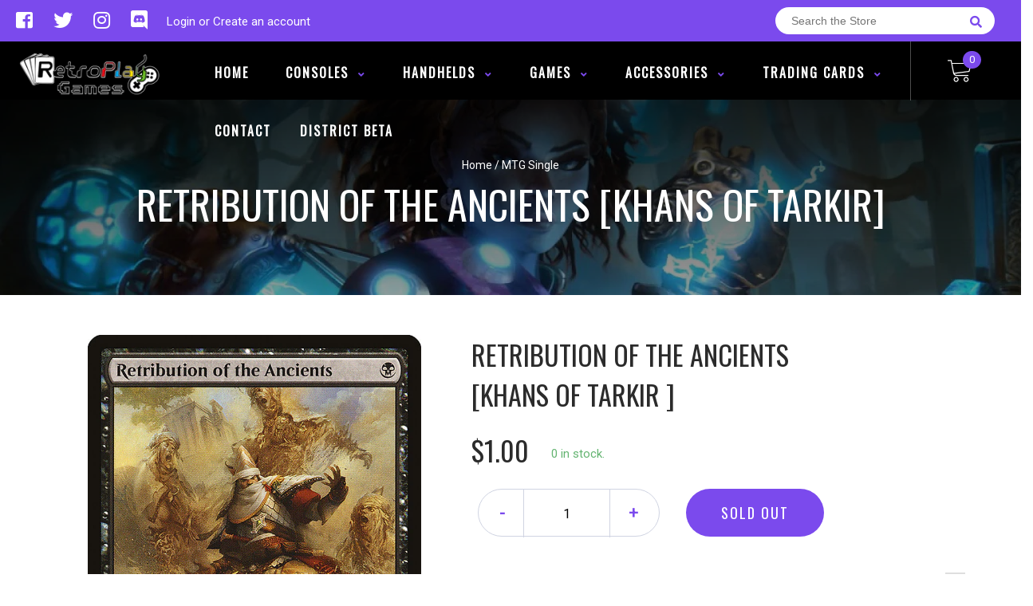

--- FILE ---
content_type: text/html; charset=utf-8
request_url: https://shop.retroplaygames.com/products/retribution-of-the-ancients-khans-of-tarkir
body_size: 25627
content:
<!doctype html>
<!--[if IE 8]><html class="no-js lt-ie9" lang="en"> <![endif]-->
<!--[if IE 9 ]><html class="ie9 no-js"> <![endif]-->
<!--[if (gt IE 9)|!(IE)]><!-->
<html class="no-js no-touch bodyScroll">
<!--<![endif]-->

<head>

  <!-- Basic page needs ================================================== -->
  <meta charset="utf-8">
  <meta http-equiv="X-UA-Compatible" content="IE=edge,chrome=1">

  
  <link rel="shortcut icon" href="//shop.retroplaygames.com/cdn/shop/t/5/assets/favicon.png?v=68984158862798790711610562464" type="image/png" />
  

  <!-- Title and description ================================================== -->
  <title>
    Retribution of the Ancients [Khans of Tarkir] &ndash;
    RetroPlay Games
  </title>

  
  <meta name="description" content="Set: Khans of Tarkir Type: Enchantment Rarity: Rare Cost: {B} {B}, Remove X +1/+1 counters from among creatures you control: Target creature gets -X/-X until end of turn. Abzan ancestors died to protect their Houses, and they protect them still.">
  

  <!-- Helpers ================================================== -->
  <meta property="og:site_name" content="RetroPlay Games">
<meta property="og:url" content="https://shop.retroplaygames.com/products/retribution-of-the-ancients-khans-of-tarkir">
<meta property="og:title" content="Retribution of the Ancients [Khans of Tarkir]">
<meta property="og:type" content="product">
<meta property="og:description" content="Set: Khans of Tarkir Type: Enchantment Rarity: Rare Cost: {B} {B}, Remove X +1/+1 counters from among creatures you control: Target creature gets -X/-X until end of turn. Abzan ancestors died to protect their Houses, and they protect them still."><meta property="og:price:amount" content="0.70">
  <meta property="og:price:currency" content="CAD"><meta property="og:image" content="http://shop.retroplaygames.com/cdn/shop/products/89406513-7745-5c1c-8e7c-f0a5d241fa8d_1024x1024.jpg?v=1636162618">
<meta property="og:image:secure_url" content="https://shop.retroplaygames.com/cdn/shop/products/89406513-7745-5c1c-8e7c-f0a5d241fa8d_1024x1024.jpg?v=1636162618">

<meta name="twitter:site" content="@retroplaygames1">
<meta name="twitter:card" content="summary_large_image">
<meta name="twitter:title" content="Retribution of the Ancients [Khans of Tarkir]">
<meta name="twitter:description" content="Set: Khans of Tarkir Type: Enchantment Rarity: Rare Cost: {B} {B}, Remove X +1/+1 counters from among creatures you control: Target creature gets -X/-X until end of turn. Abzan ancestors died to protect their Houses, and they protect them still.">
<meta name="twitter:image:width" content="480">
<meta name="twitter:image:height" content="480">
<meta name="twitter:image" content="http://shop.retroplaygames.com/cdn/shop/products/89406513-7745-5c1c-8e7c-f0a5d241fa8d_1024x1024.jpg?v=1636162618">

  <link rel="canonical" href="https://shop.retroplaygames.com/products/retribution-of-the-ancients-khans-of-tarkir">
  <meta name="viewport" content="width=device-width, initial-scale=1, maximum-scale=1">
  <meta name="theme-color" content="#7b4aed">

  <!-- CSS ================================================== -->
  <link href="//shop.retroplaygames.com/cdn/shop/t/5/assets/owl.carousel.css?v=106302052618315826841610562446" rel="stylesheet" type="text/css" media="all" />
  <link href="//shop.retroplaygames.com/cdn/shop/t/5/assets/lightbox.css?v=120165229416469327061610562429" rel="stylesheet" type="text/css" media="all" />
  <link href="//shop.retroplaygames.com/cdn/shop/t/5/assets/stylesheet.scss.css?v=132819235762011763681708971488" rel="stylesheet" type="text/css" media="all" />
  <link href="//shop.retroplaygames.com/cdn/shop/t/5/assets/customCss.scss.css?v=111603181540343972631610562687" rel="stylesheet" type="text/css" media="all" />
  <link rel="stylesheet" href="https://use.fontawesome.com/releases/v5.8.1/css/all.css"
    integrity="sha384-50oBUHEmvpQ+1lW4y57PTFmhCaXp0ML5d60M1M7uH2+nqUivzIebhndOJK28anvf" crossorigin="anonymous">
  <link rel="stylesheet" href="https://stackpath.bootstrapcdn.com/bootstrap/4.3.1/css/bootstrap.min.css"
    integrity="sha384-ggOyR0iXCbMQv3Xipma34MD+dH/1fQ784/j6cY/iJTQUOhcWr7x9JvoRxT2MZw1T" crossorigin="anonymous">
  <link href="https://fonts.googleapis.com/css?family=Roboto&display=swap" rel="stylesheet">
  <link href="https://fonts.googleapis.com/css?family=Oswald&display=swap" rel="stylesheet">
  <link href="https://cdn.binderpos.com/eventCalendar.css" rel="stylesheet" type="text/css" media="all" />
  <link rel="stylesheet" type="text/css" href="https://cdn.jsdelivr.net/npm/toastify-js/src/toastify.min.css">
  <link href="https://cdnjs.cloudflare.com/ajax/libs/select2/4.0.8/css/select2.min.css" rel="stylesheet" />
  <link href="//cdn.jsdelivr.net/npm/mana-font@latest/css/mana.css" rel="stylesheet" type="text/css" />
  <link href="https://fonts.googleapis.com/css?family=Poppins&display=swap" rel="stylesheet">

  <!-- Header hook for plugins ================================================== -->
  <link href="//shop.retroplaygames.com/cdn/shop/t/5/assets/globopreorder.css?v=136809855533642004691610562474" rel="stylesheet" type="text/css" media="all" />

    <script type="text/javascript">
        var GPOProduct = {
            "product": {
                "id": 6180565516466,
                "variants": {
                    
                        37949583818930 : {
                            "id": 37949583818930,
                            "inventory_management": "shopify",
                            "inventory_policy": "deny",
                            "inventory_quantity": 0
                        }
                        ,
                        37949583884466 : {
                            "id": 37949583884466,
                            "inventory_management": "shopify",
                            "inventory_policy": "deny",
                            "inventory_quantity": 0
                        }
                        ,
                        37949583982770 : {
                            "id": 37949583982770,
                            "inventory_management": "shopify",
                            "inventory_policy": "deny",
                            "inventory_quantity": 0
                        }
                        ,
                        37949584048306 : {
                            "id": 37949584048306,
                            "inventory_management": "shopify",
                            "inventory_policy": "deny",
                            "inventory_quantity": 0
                        }
                        ,
                        37949584146610 : {
                            "id": 37949584146610,
                            "inventory_management": "shopify",
                            "inventory_policy": "deny",
                            "inventory_quantity": 0
                        }
                        ,
                        37949584179378 : {
                            "id": 37949584179378,
                            "inventory_management": "shopify",
                            "inventory_policy": "deny",
                            "inventory_quantity": 0
                        }
                        ,
                        37949584277682 : {
                            "id": 37949584277682,
                            "inventory_management": "shopify",
                            "inventory_policy": "deny",
                            "inventory_quantity": 0
                        }
                        ,
                        37949584343218 : {
                            "id": 37949584343218,
                            "inventory_management": "shopify",
                            "inventory_policy": "deny",
                            "inventory_quantity": 0
                        }
                        ,
                        37949584441522 : {
                            "id": 37949584441522,
                            "inventory_management": "shopify",
                            "inventory_policy": "deny",
                            "inventory_quantity": 0
                        }
                        ,
                        37949584539826 : {
                            "id": 37949584539826,
                            "inventory_management": "shopify",
                            "inventory_policy": "deny",
                            "inventory_quantity": 0
                        }
                        
                },
                "selected_variant":
                    37949583818930
                
            }
        };
    </script>


<script src="//shop.retroplaygames.com/cdn/shop/t/5/assets/globopreorder_params.js?v=134743314696610806101610562443"></script>
<script src="//shop.retroplaygames.com/cdn/shop/t/5/assets/globopreorder.js?v=151090997663000136581610562443" defer="defer"></script>
<script>window.performance && window.performance.mark && window.performance.mark('shopify.content_for_header.start');</script><meta id="shopify-digital-wallet" name="shopify-digital-wallet" content="/50278662322/digital_wallets/dialog">
<meta name="shopify-checkout-api-token" content="d53e0a442ef8fc8c92ff4db0a5d52aa6">
<link rel="alternate" type="application/json+oembed" href="https://shop.retroplaygames.com/products/retribution-of-the-ancients-khans-of-tarkir.oembed">
<script async="async" src="/checkouts/internal/preloads.js?locale=en-CA"></script>
<link rel="preconnect" href="https://shop.app" crossorigin="anonymous">
<script async="async" src="https://shop.app/checkouts/internal/preloads.js?locale=en-CA&shop_id=50278662322" crossorigin="anonymous"></script>
<script id="shopify-features" type="application/json">{"accessToken":"d53e0a442ef8fc8c92ff4db0a5d52aa6","betas":["rich-media-storefront-analytics"],"domain":"shop.retroplaygames.com","predictiveSearch":true,"shopId":50278662322,"locale":"en"}</script>
<script>var Shopify = Shopify || {};
Shopify.shop = "retroplay-games.myshopify.com";
Shopify.locale = "en";
Shopify.currency = {"active":"CAD","rate":"1.0"};
Shopify.country = "CA";
Shopify.theme = {"name":"BinderPOS Theme v2.0","id":117854011570,"schema_name":null,"schema_version":null,"theme_store_id":null,"role":"main"};
Shopify.theme.handle = "null";
Shopify.theme.style = {"id":null,"handle":null};
Shopify.cdnHost = "shop.retroplaygames.com/cdn";
Shopify.routes = Shopify.routes || {};
Shopify.routes.root = "/";</script>
<script type="module">!function(o){(o.Shopify=o.Shopify||{}).modules=!0}(window);</script>
<script>!function(o){function n(){var o=[];function n(){o.push(Array.prototype.slice.apply(arguments))}return n.q=o,n}var t=o.Shopify=o.Shopify||{};t.loadFeatures=n(),t.autoloadFeatures=n()}(window);</script>
<script>
  window.ShopifyPay = window.ShopifyPay || {};
  window.ShopifyPay.apiHost = "shop.app\/pay";
  window.ShopifyPay.redirectState = null;
</script>
<script id="shop-js-analytics" type="application/json">{"pageType":"product"}</script>
<script defer="defer" async type="module" src="//shop.retroplaygames.com/cdn/shopifycloud/shop-js/modules/v2/client.init-shop-cart-sync_C5BV16lS.en.esm.js"></script>
<script defer="defer" async type="module" src="//shop.retroplaygames.com/cdn/shopifycloud/shop-js/modules/v2/chunk.common_CygWptCX.esm.js"></script>
<script type="module">
  await import("//shop.retroplaygames.com/cdn/shopifycloud/shop-js/modules/v2/client.init-shop-cart-sync_C5BV16lS.en.esm.js");
await import("//shop.retroplaygames.com/cdn/shopifycloud/shop-js/modules/v2/chunk.common_CygWptCX.esm.js");

  window.Shopify.SignInWithShop?.initShopCartSync?.({"fedCMEnabled":true,"windoidEnabled":true});

</script>
<script>
  window.Shopify = window.Shopify || {};
  if (!window.Shopify.featureAssets) window.Shopify.featureAssets = {};
  window.Shopify.featureAssets['shop-js'] = {"shop-cart-sync":["modules/v2/client.shop-cart-sync_ZFArdW7E.en.esm.js","modules/v2/chunk.common_CygWptCX.esm.js"],"init-fed-cm":["modules/v2/client.init-fed-cm_CmiC4vf6.en.esm.js","modules/v2/chunk.common_CygWptCX.esm.js"],"shop-button":["modules/v2/client.shop-button_tlx5R9nI.en.esm.js","modules/v2/chunk.common_CygWptCX.esm.js"],"shop-cash-offers":["modules/v2/client.shop-cash-offers_DOA2yAJr.en.esm.js","modules/v2/chunk.common_CygWptCX.esm.js","modules/v2/chunk.modal_D71HUcav.esm.js"],"init-windoid":["modules/v2/client.init-windoid_sURxWdc1.en.esm.js","modules/v2/chunk.common_CygWptCX.esm.js"],"shop-toast-manager":["modules/v2/client.shop-toast-manager_ClPi3nE9.en.esm.js","modules/v2/chunk.common_CygWptCX.esm.js"],"init-shop-email-lookup-coordinator":["modules/v2/client.init-shop-email-lookup-coordinator_B8hsDcYM.en.esm.js","modules/v2/chunk.common_CygWptCX.esm.js"],"init-shop-cart-sync":["modules/v2/client.init-shop-cart-sync_C5BV16lS.en.esm.js","modules/v2/chunk.common_CygWptCX.esm.js"],"avatar":["modules/v2/client.avatar_BTnouDA3.en.esm.js"],"pay-button":["modules/v2/client.pay-button_FdsNuTd3.en.esm.js","modules/v2/chunk.common_CygWptCX.esm.js"],"init-customer-accounts":["modules/v2/client.init-customer-accounts_DxDtT_ad.en.esm.js","modules/v2/client.shop-login-button_C5VAVYt1.en.esm.js","modules/v2/chunk.common_CygWptCX.esm.js","modules/v2/chunk.modal_D71HUcav.esm.js"],"init-shop-for-new-customer-accounts":["modules/v2/client.init-shop-for-new-customer-accounts_ChsxoAhi.en.esm.js","modules/v2/client.shop-login-button_C5VAVYt1.en.esm.js","modules/v2/chunk.common_CygWptCX.esm.js","modules/v2/chunk.modal_D71HUcav.esm.js"],"shop-login-button":["modules/v2/client.shop-login-button_C5VAVYt1.en.esm.js","modules/v2/chunk.common_CygWptCX.esm.js","modules/v2/chunk.modal_D71HUcav.esm.js"],"init-customer-accounts-sign-up":["modules/v2/client.init-customer-accounts-sign-up_CPSyQ0Tj.en.esm.js","modules/v2/client.shop-login-button_C5VAVYt1.en.esm.js","modules/v2/chunk.common_CygWptCX.esm.js","modules/v2/chunk.modal_D71HUcav.esm.js"],"shop-follow-button":["modules/v2/client.shop-follow-button_Cva4Ekp9.en.esm.js","modules/v2/chunk.common_CygWptCX.esm.js","modules/v2/chunk.modal_D71HUcav.esm.js"],"checkout-modal":["modules/v2/client.checkout-modal_BPM8l0SH.en.esm.js","modules/v2/chunk.common_CygWptCX.esm.js","modules/v2/chunk.modal_D71HUcav.esm.js"],"lead-capture":["modules/v2/client.lead-capture_Bi8yE_yS.en.esm.js","modules/v2/chunk.common_CygWptCX.esm.js","modules/v2/chunk.modal_D71HUcav.esm.js"],"shop-login":["modules/v2/client.shop-login_D6lNrXab.en.esm.js","modules/v2/chunk.common_CygWptCX.esm.js","modules/v2/chunk.modal_D71HUcav.esm.js"],"payment-terms":["modules/v2/client.payment-terms_CZxnsJam.en.esm.js","modules/v2/chunk.common_CygWptCX.esm.js","modules/v2/chunk.modal_D71HUcav.esm.js"]};
</script>
<script>(function() {
  var isLoaded = false;
  function asyncLoad() {
    if (isLoaded) return;
    isLoaded = true;
    var urls = ["https:\/\/app.binderpos.com\/external\/shopify\/storeCredit\/script?shop=retroplay-games.myshopify.com","https:\/\/app.binderpos.com\/external\/shopify\/buylist\/script?shop=retroplay-games.myshopify.com"];
    for (var i = 0; i < urls.length; i++) {
      var s = document.createElement('script');
      s.type = 'text/javascript';
      s.async = true;
      s.src = urls[i];
      var x = document.getElementsByTagName('script')[0];
      x.parentNode.insertBefore(s, x);
    }
  };
  if(window.attachEvent) {
    window.attachEvent('onload', asyncLoad);
  } else {
    window.addEventListener('load', asyncLoad, false);
  }
})();</script>
<script id="__st">var __st={"a":50278662322,"offset":-18000,"reqid":"c83fb9b9-ade6-4892-815e-0fb48c5fcbc0-1768816782","pageurl":"shop.retroplaygames.com\/products\/retribution-of-the-ancients-khans-of-tarkir","u":"607686051d0a","p":"product","rtyp":"product","rid":6180565516466};</script>
<script>window.ShopifyPaypalV4VisibilityTracking = true;</script>
<script id="captcha-bootstrap">!function(){'use strict';const t='contact',e='account',n='new_comment',o=[[t,t],['blogs',n],['comments',n],[t,'customer']],c=[[e,'customer_login'],[e,'guest_login'],[e,'recover_customer_password'],[e,'create_customer']],r=t=>t.map((([t,e])=>`form[action*='/${t}']:not([data-nocaptcha='true']) input[name='form_type'][value='${e}']`)).join(','),a=t=>()=>t?[...document.querySelectorAll(t)].map((t=>t.form)):[];function s(){const t=[...o],e=r(t);return a(e)}const i='password',u='form_key',d=['recaptcha-v3-token','g-recaptcha-response','h-captcha-response',i],f=()=>{try{return window.sessionStorage}catch{return}},m='__shopify_v',_=t=>t.elements[u];function p(t,e,n=!1){try{const o=window.sessionStorage,c=JSON.parse(o.getItem(e)),{data:r}=function(t){const{data:e,action:n}=t;return t[m]||n?{data:e,action:n}:{data:t,action:n}}(c);for(const[e,n]of Object.entries(r))t.elements[e]&&(t.elements[e].value=n);n&&o.removeItem(e)}catch(o){console.error('form repopulation failed',{error:o})}}const l='form_type',E='cptcha';function T(t){t.dataset[E]=!0}const w=window,h=w.document,L='Shopify',v='ce_forms',y='captcha';let A=!1;((t,e)=>{const n=(g='f06e6c50-85a8-45c8-87d0-21a2b65856fe',I='https://cdn.shopify.com/shopifycloud/storefront-forms-hcaptcha/ce_storefront_forms_captcha_hcaptcha.v1.5.2.iife.js',D={infoText:'Protected by hCaptcha',privacyText:'Privacy',termsText:'Terms'},(t,e,n)=>{const o=w[L][v],c=o.bindForm;if(c)return c(t,g,e,D).then(n);var r;o.q.push([[t,g,e,D],n]),r=I,A||(h.body.append(Object.assign(h.createElement('script'),{id:'captcha-provider',async:!0,src:r})),A=!0)});var g,I,D;w[L]=w[L]||{},w[L][v]=w[L][v]||{},w[L][v].q=[],w[L][y]=w[L][y]||{},w[L][y].protect=function(t,e){n(t,void 0,e),T(t)},Object.freeze(w[L][y]),function(t,e,n,w,h,L){const[v,y,A,g]=function(t,e,n){const i=e?o:[],u=t?c:[],d=[...i,...u],f=r(d),m=r(i),_=r(d.filter((([t,e])=>n.includes(e))));return[a(f),a(m),a(_),s()]}(w,h,L),I=t=>{const e=t.target;return e instanceof HTMLFormElement?e:e&&e.form},D=t=>v().includes(t);t.addEventListener('submit',(t=>{const e=I(t);if(!e)return;const n=D(e)&&!e.dataset.hcaptchaBound&&!e.dataset.recaptchaBound,o=_(e),c=g().includes(e)&&(!o||!o.value);(n||c)&&t.preventDefault(),c&&!n&&(function(t){try{if(!f())return;!function(t){const e=f();if(!e)return;const n=_(t);if(!n)return;const o=n.value;o&&e.removeItem(o)}(t);const e=Array.from(Array(32),(()=>Math.random().toString(36)[2])).join('');!function(t,e){_(t)||t.append(Object.assign(document.createElement('input'),{type:'hidden',name:u})),t.elements[u].value=e}(t,e),function(t,e){const n=f();if(!n)return;const o=[...t.querySelectorAll(`input[type='${i}']`)].map((({name:t})=>t)),c=[...d,...o],r={};for(const[a,s]of new FormData(t).entries())c.includes(a)||(r[a]=s);n.setItem(e,JSON.stringify({[m]:1,action:t.action,data:r}))}(t,e)}catch(e){console.error('failed to persist form',e)}}(e),e.submit())}));const S=(t,e)=>{t&&!t.dataset[E]&&(n(t,e.some((e=>e===t))),T(t))};for(const o of['focusin','change'])t.addEventListener(o,(t=>{const e=I(t);D(e)&&S(e,y())}));const B=e.get('form_key'),M=e.get(l),P=B&&M;t.addEventListener('DOMContentLoaded',(()=>{const t=y();if(P)for(const e of t)e.elements[l].value===M&&p(e,B);[...new Set([...A(),...v().filter((t=>'true'===t.dataset.shopifyCaptcha))])].forEach((e=>S(e,t)))}))}(h,new URLSearchParams(w.location.search),n,t,e,['guest_login'])})(!0,!0)}();</script>
<script integrity="sha256-4kQ18oKyAcykRKYeNunJcIwy7WH5gtpwJnB7kiuLZ1E=" data-source-attribution="shopify.loadfeatures" defer="defer" src="//shop.retroplaygames.com/cdn/shopifycloud/storefront/assets/storefront/load_feature-a0a9edcb.js" crossorigin="anonymous"></script>
<script crossorigin="anonymous" defer="defer" src="//shop.retroplaygames.com/cdn/shopifycloud/storefront/assets/shopify_pay/storefront-65b4c6d7.js?v=20250812"></script>
<script data-source-attribution="shopify.dynamic_checkout.dynamic.init">var Shopify=Shopify||{};Shopify.PaymentButton=Shopify.PaymentButton||{isStorefrontPortableWallets:!0,init:function(){window.Shopify.PaymentButton.init=function(){};var t=document.createElement("script");t.src="https://shop.retroplaygames.com/cdn/shopifycloud/portable-wallets/latest/portable-wallets.en.js",t.type="module",document.head.appendChild(t)}};
</script>
<script data-source-attribution="shopify.dynamic_checkout.buyer_consent">
  function portableWalletsHideBuyerConsent(e){var t=document.getElementById("shopify-buyer-consent"),n=document.getElementById("shopify-subscription-policy-button");t&&n&&(t.classList.add("hidden"),t.setAttribute("aria-hidden","true"),n.removeEventListener("click",e))}function portableWalletsShowBuyerConsent(e){var t=document.getElementById("shopify-buyer-consent"),n=document.getElementById("shopify-subscription-policy-button");t&&n&&(t.classList.remove("hidden"),t.removeAttribute("aria-hidden"),n.addEventListener("click",e))}window.Shopify?.PaymentButton&&(window.Shopify.PaymentButton.hideBuyerConsent=portableWalletsHideBuyerConsent,window.Shopify.PaymentButton.showBuyerConsent=portableWalletsShowBuyerConsent);
</script>
<script data-source-attribution="shopify.dynamic_checkout.cart.bootstrap">document.addEventListener("DOMContentLoaded",(function(){function t(){return document.querySelector("shopify-accelerated-checkout-cart, shopify-accelerated-checkout")}if(t())Shopify.PaymentButton.init();else{new MutationObserver((function(e,n){t()&&(Shopify.PaymentButton.init(),n.disconnect())})).observe(document.body,{childList:!0,subtree:!0})}}));
</script>
<link id="shopify-accelerated-checkout-styles" rel="stylesheet" media="screen" href="https://shop.retroplaygames.com/cdn/shopifycloud/portable-wallets/latest/accelerated-checkout-backwards-compat.css" crossorigin="anonymous">
<style id="shopify-accelerated-checkout-cart">
        #shopify-buyer-consent {
  margin-top: 1em;
  display: inline-block;
  width: 100%;
}

#shopify-buyer-consent.hidden {
  display: none;
}

#shopify-subscription-policy-button {
  background: none;
  border: none;
  padding: 0;
  text-decoration: underline;
  font-size: inherit;
  cursor: pointer;
}

#shopify-subscription-policy-button::before {
  box-shadow: none;
}

      </style>
<script id="sections-script" data-sections="product-template" defer="defer" src="//shop.retroplaygames.com/cdn/shop/t/5/compiled_assets/scripts.js?v=498"></script>
<script>window.performance && window.performance.mark && window.performance.mark('shopify.content_for_header.end');</script>
  <!-- /snippets/oldIE-js.liquid -->


<!--[if lt IE 9]>
<script src="//cdnjs.cloudflare.com/ajax/libs/html5shiv/3.7.2/html5shiv.min.js" type="text/javascript"></script>
<script src="//shop.retroplaygames.com/cdn/shop/t/5/assets/respond.min.js?v=95960403441832019361610562460" type="text/javascript"></script>
<link href="//shop.retroplaygames.com/cdn/shop/t/5/assets/respond-proxy.html" id="respond-proxy" rel="respond-proxy" />
<link href="//shop.retroplaygames.com/search?q=00bc941b7963ccdacce36a4d004dcc74" id="respond-redirect" rel="respond-redirect" />
<script src="//shop.retroplaygames.com/search?q=00bc941b7963ccdacce36a4d004dcc74" type="text/javascript"></script>
<![endif]-->


  
  <script src="//ajax.googleapis.com/ajax/libs/jquery/1.11.0/jquery.min.js" type="text/javascript"></script>
  <script src="//shop.retroplaygames.com/cdn/shop/t/5/assets/modernizr.min.js?v=170583868966104506851610562446" type="text/javascript"></script>
  <script src="//shop.retroplaygames.com/cdn/shop/t/5/assets/owl.carousel.js?v=56508231244457339441610562907" type="text/javascript"></script>

  <!--   <script src="//shop.retroplaygames.com/cdn/shop/t/5/assets/theme.js?v=21735598837775854091610562631" type="text/javascript"></script> -->

  
  
  <!-- jQuery UI -->
  <!-- Global site tag (gtag.js) - Google Analytics -->
<script async src="https://www.googletagmanager.com/gtag/js?id=UA-152494552-1"></script>
<script>
  window.dataLayer = window.dataLayer || [];
  function gtag(){dataLayer.push(arguments);}
  gtag('js', new Date());

  gtag('config', 'UA-152494552-1');
</script>
<link href="https://monorail-edge.shopifysvc.com" rel="dns-prefetch">
<script>(function(){if ("sendBeacon" in navigator && "performance" in window) {try {var session_token_from_headers = performance.getEntriesByType('navigation')[0].serverTiming.find(x => x.name == '_s').description;} catch {var session_token_from_headers = undefined;}var session_cookie_matches = document.cookie.match(/_shopify_s=([^;]*)/);var session_token_from_cookie = session_cookie_matches && session_cookie_matches.length === 2 ? session_cookie_matches[1] : "";var session_token = session_token_from_headers || session_token_from_cookie || "";function handle_abandonment_event(e) {var entries = performance.getEntries().filter(function(entry) {return /monorail-edge.shopifysvc.com/.test(entry.name);});if (!window.abandonment_tracked && entries.length === 0) {window.abandonment_tracked = true;var currentMs = Date.now();var navigation_start = performance.timing.navigationStart;var payload = {shop_id: 50278662322,url: window.location.href,navigation_start,duration: currentMs - navigation_start,session_token,page_type: "product"};window.navigator.sendBeacon("https://monorail-edge.shopifysvc.com/v1/produce", JSON.stringify({schema_id: "online_store_buyer_site_abandonment/1.1",payload: payload,metadata: {event_created_at_ms: currentMs,event_sent_at_ms: currentMs}}));}}window.addEventListener('pagehide', handle_abandonment_event);}}());</script>
<script id="web-pixels-manager-setup">(function e(e,d,r,n,o){if(void 0===o&&(o={}),!Boolean(null===(a=null===(i=window.Shopify)||void 0===i?void 0:i.analytics)||void 0===a?void 0:a.replayQueue)){var i,a;window.Shopify=window.Shopify||{};var t=window.Shopify;t.analytics=t.analytics||{};var s=t.analytics;s.replayQueue=[],s.publish=function(e,d,r){return s.replayQueue.push([e,d,r]),!0};try{self.performance.mark("wpm:start")}catch(e){}var l=function(){var e={modern:/Edge?\/(1{2}[4-9]|1[2-9]\d|[2-9]\d{2}|\d{4,})\.\d+(\.\d+|)|Firefox\/(1{2}[4-9]|1[2-9]\d|[2-9]\d{2}|\d{4,})\.\d+(\.\d+|)|Chrom(ium|e)\/(9{2}|\d{3,})\.\d+(\.\d+|)|(Maci|X1{2}).+ Version\/(15\.\d+|(1[6-9]|[2-9]\d|\d{3,})\.\d+)([,.]\d+|)( \(\w+\)|)( Mobile\/\w+|) Safari\/|Chrome.+OPR\/(9{2}|\d{3,})\.\d+\.\d+|(CPU[ +]OS|iPhone[ +]OS|CPU[ +]iPhone|CPU IPhone OS|CPU iPad OS)[ +]+(15[._]\d+|(1[6-9]|[2-9]\d|\d{3,})[._]\d+)([._]\d+|)|Android:?[ /-](13[3-9]|1[4-9]\d|[2-9]\d{2}|\d{4,})(\.\d+|)(\.\d+|)|Android.+Firefox\/(13[5-9]|1[4-9]\d|[2-9]\d{2}|\d{4,})\.\d+(\.\d+|)|Android.+Chrom(ium|e)\/(13[3-9]|1[4-9]\d|[2-9]\d{2}|\d{4,})\.\d+(\.\d+|)|SamsungBrowser\/([2-9]\d|\d{3,})\.\d+/,legacy:/Edge?\/(1[6-9]|[2-9]\d|\d{3,})\.\d+(\.\d+|)|Firefox\/(5[4-9]|[6-9]\d|\d{3,})\.\d+(\.\d+|)|Chrom(ium|e)\/(5[1-9]|[6-9]\d|\d{3,})\.\d+(\.\d+|)([\d.]+$|.*Safari\/(?![\d.]+ Edge\/[\d.]+$))|(Maci|X1{2}).+ Version\/(10\.\d+|(1[1-9]|[2-9]\d|\d{3,})\.\d+)([,.]\d+|)( \(\w+\)|)( Mobile\/\w+|) Safari\/|Chrome.+OPR\/(3[89]|[4-9]\d|\d{3,})\.\d+\.\d+|(CPU[ +]OS|iPhone[ +]OS|CPU[ +]iPhone|CPU IPhone OS|CPU iPad OS)[ +]+(10[._]\d+|(1[1-9]|[2-9]\d|\d{3,})[._]\d+)([._]\d+|)|Android:?[ /-](13[3-9]|1[4-9]\d|[2-9]\d{2}|\d{4,})(\.\d+|)(\.\d+|)|Mobile Safari.+OPR\/([89]\d|\d{3,})\.\d+\.\d+|Android.+Firefox\/(13[5-9]|1[4-9]\d|[2-9]\d{2}|\d{4,})\.\d+(\.\d+|)|Android.+Chrom(ium|e)\/(13[3-9]|1[4-9]\d|[2-9]\d{2}|\d{4,})\.\d+(\.\d+|)|Android.+(UC? ?Browser|UCWEB|U3)[ /]?(15\.([5-9]|\d{2,})|(1[6-9]|[2-9]\d|\d{3,})\.\d+)\.\d+|SamsungBrowser\/(5\.\d+|([6-9]|\d{2,})\.\d+)|Android.+MQ{2}Browser\/(14(\.(9|\d{2,})|)|(1[5-9]|[2-9]\d|\d{3,})(\.\d+|))(\.\d+|)|K[Aa][Ii]OS\/(3\.\d+|([4-9]|\d{2,})\.\d+)(\.\d+|)/},d=e.modern,r=e.legacy,n=navigator.userAgent;return n.match(d)?"modern":n.match(r)?"legacy":"unknown"}(),u="modern"===l?"modern":"legacy",c=(null!=n?n:{modern:"",legacy:""})[u],f=function(e){return[e.baseUrl,"/wpm","/b",e.hashVersion,"modern"===e.buildTarget?"m":"l",".js"].join("")}({baseUrl:d,hashVersion:r,buildTarget:u}),m=function(e){var d=e.version,r=e.bundleTarget,n=e.surface,o=e.pageUrl,i=e.monorailEndpoint;return{emit:function(e){var a=e.status,t=e.errorMsg,s=(new Date).getTime(),l=JSON.stringify({metadata:{event_sent_at_ms:s},events:[{schema_id:"web_pixels_manager_load/3.1",payload:{version:d,bundle_target:r,page_url:o,status:a,surface:n,error_msg:t},metadata:{event_created_at_ms:s}}]});if(!i)return console&&console.warn&&console.warn("[Web Pixels Manager] No Monorail endpoint provided, skipping logging."),!1;try{return self.navigator.sendBeacon.bind(self.navigator)(i,l)}catch(e){}var u=new XMLHttpRequest;try{return u.open("POST",i,!0),u.setRequestHeader("Content-Type","text/plain"),u.send(l),!0}catch(e){return console&&console.warn&&console.warn("[Web Pixels Manager] Got an unhandled error while logging to Monorail."),!1}}}}({version:r,bundleTarget:l,surface:e.surface,pageUrl:self.location.href,monorailEndpoint:e.monorailEndpoint});try{o.browserTarget=l,function(e){var d=e.src,r=e.async,n=void 0===r||r,o=e.onload,i=e.onerror,a=e.sri,t=e.scriptDataAttributes,s=void 0===t?{}:t,l=document.createElement("script"),u=document.querySelector("head"),c=document.querySelector("body");if(l.async=n,l.src=d,a&&(l.integrity=a,l.crossOrigin="anonymous"),s)for(var f in s)if(Object.prototype.hasOwnProperty.call(s,f))try{l.dataset[f]=s[f]}catch(e){}if(o&&l.addEventListener("load",o),i&&l.addEventListener("error",i),u)u.appendChild(l);else{if(!c)throw new Error("Did not find a head or body element to append the script");c.appendChild(l)}}({src:f,async:!0,onload:function(){if(!function(){var e,d;return Boolean(null===(d=null===(e=window.Shopify)||void 0===e?void 0:e.analytics)||void 0===d?void 0:d.initialized)}()){var d=window.webPixelsManager.init(e)||void 0;if(d){var r=window.Shopify.analytics;r.replayQueue.forEach((function(e){var r=e[0],n=e[1],o=e[2];d.publishCustomEvent(r,n,o)})),r.replayQueue=[],r.publish=d.publishCustomEvent,r.visitor=d.visitor,r.initialized=!0}}},onerror:function(){return m.emit({status:"failed",errorMsg:"".concat(f," has failed to load")})},sri:function(e){var d=/^sha384-[A-Za-z0-9+/=]+$/;return"string"==typeof e&&d.test(e)}(c)?c:"",scriptDataAttributes:o}),m.emit({status:"loading"})}catch(e){m.emit({status:"failed",errorMsg:(null==e?void 0:e.message)||"Unknown error"})}}})({shopId: 50278662322,storefrontBaseUrl: "https://shop.retroplaygames.com",extensionsBaseUrl: "https://extensions.shopifycdn.com/cdn/shopifycloud/web-pixels-manager",monorailEndpoint: "https://monorail-edge.shopifysvc.com/unstable/produce_batch",surface: "storefront-renderer",enabledBetaFlags: ["2dca8a86"],webPixelsConfigList: [{"id":"shopify-app-pixel","configuration":"{}","eventPayloadVersion":"v1","runtimeContext":"STRICT","scriptVersion":"0450","apiClientId":"shopify-pixel","type":"APP","privacyPurposes":["ANALYTICS","MARKETING"]},{"id":"shopify-custom-pixel","eventPayloadVersion":"v1","runtimeContext":"LAX","scriptVersion":"0450","apiClientId":"shopify-pixel","type":"CUSTOM","privacyPurposes":["ANALYTICS","MARKETING"]}],isMerchantRequest: false,initData: {"shop":{"name":"RetroPlay Games","paymentSettings":{"currencyCode":"CAD"},"myshopifyDomain":"retroplay-games.myshopify.com","countryCode":"CA","storefrontUrl":"https:\/\/shop.retroplaygames.com"},"customer":null,"cart":null,"checkout":null,"productVariants":[{"price":{"amount":1.0,"currencyCode":"CAD"},"product":{"title":"Retribution of the Ancients [Khans of Tarkir]","vendor":"Magic: The Gathering","id":"6180565516466","untranslatedTitle":"Retribution of the Ancients [Khans of Tarkir]","url":"\/products\/retribution-of-the-ancients-khans-of-tarkir","type":"MTG Single"},"id":"37949583818930","image":{"src":"\/\/shop.retroplaygames.com\/cdn\/shop\/products\/89406513-7745-5c1c-8e7c-f0a5d241fa8d.jpg?v=1636162618"},"sku":"KTK-85-EN-NF-1","title":"Near Mint","untranslatedTitle":"Near Mint"},{"price":{"amount":0.95,"currencyCode":"CAD"},"product":{"title":"Retribution of the Ancients [Khans of Tarkir]","vendor":"Magic: The Gathering","id":"6180565516466","untranslatedTitle":"Retribution of the Ancients [Khans of Tarkir]","url":"\/products\/retribution-of-the-ancients-khans-of-tarkir","type":"MTG Single"},"id":"37949583884466","image":{"src":"\/\/shop.retroplaygames.com\/cdn\/shop\/products\/89406513-7745-5c1c-8e7c-f0a5d241fa8d.jpg?v=1636162618"},"sku":"KTK-85-EN-NF-2","title":"Lightly Played","untranslatedTitle":"Lightly Played"},{"price":{"amount":0.85,"currencyCode":"CAD"},"product":{"title":"Retribution of the Ancients [Khans of Tarkir]","vendor":"Magic: The Gathering","id":"6180565516466","untranslatedTitle":"Retribution of the Ancients [Khans of Tarkir]","url":"\/products\/retribution-of-the-ancients-khans-of-tarkir","type":"MTG Single"},"id":"37949583982770","image":{"src":"\/\/shop.retroplaygames.com\/cdn\/shop\/products\/89406513-7745-5c1c-8e7c-f0a5d241fa8d.jpg?v=1636162618"},"sku":"KTK-85-EN-NF-3","title":"Moderately Played","untranslatedTitle":"Moderately Played"},{"price":{"amount":0.75,"currencyCode":"CAD"},"product":{"title":"Retribution of the Ancients [Khans of Tarkir]","vendor":"Magic: The Gathering","id":"6180565516466","untranslatedTitle":"Retribution of the Ancients [Khans of Tarkir]","url":"\/products\/retribution-of-the-ancients-khans-of-tarkir","type":"MTG Single"},"id":"37949584048306","image":{"src":"\/\/shop.retroplaygames.com\/cdn\/shop\/products\/89406513-7745-5c1c-8e7c-f0a5d241fa8d.jpg?v=1636162618"},"sku":"KTK-85-EN-NF-4","title":"Heavily Played","untranslatedTitle":"Heavily Played"},{"price":{"amount":0.7,"currencyCode":"CAD"},"product":{"title":"Retribution of the Ancients [Khans of Tarkir]","vendor":"Magic: The Gathering","id":"6180565516466","untranslatedTitle":"Retribution of the Ancients [Khans of Tarkir]","url":"\/products\/retribution-of-the-ancients-khans-of-tarkir","type":"MTG Single"},"id":"37949584146610","image":{"src":"\/\/shop.retroplaygames.com\/cdn\/shop\/products\/89406513-7745-5c1c-8e7c-f0a5d241fa8d.jpg?v=1636162618"},"sku":"KTK-85-EN-NF-5","title":"Damaged","untranslatedTitle":"Damaged"},{"price":{"amount":4.2,"currencyCode":"CAD"},"product":{"title":"Retribution of the Ancients [Khans of Tarkir]","vendor":"Magic: The Gathering","id":"6180565516466","untranslatedTitle":"Retribution of the Ancients [Khans of Tarkir]","url":"\/products\/retribution-of-the-ancients-khans-of-tarkir","type":"MTG Single"},"id":"37949584179378","image":{"src":"\/\/shop.retroplaygames.com\/cdn\/shop\/products\/89406513-7745-5c1c-8e7c-f0a5d241fa8d.jpg?v=1636162618"},"sku":"KTK-85-EN-FO-1","title":"Near Mint Foil","untranslatedTitle":"Near Mint Foil"},{"price":{"amount":4.0,"currencyCode":"CAD"},"product":{"title":"Retribution of the Ancients [Khans of Tarkir]","vendor":"Magic: The Gathering","id":"6180565516466","untranslatedTitle":"Retribution of the Ancients [Khans of Tarkir]","url":"\/products\/retribution-of-the-ancients-khans-of-tarkir","type":"MTG Single"},"id":"37949584277682","image":{"src":"\/\/shop.retroplaygames.com\/cdn\/shop\/products\/89406513-7745-5c1c-8e7c-f0a5d241fa8d.jpg?v=1636162618"},"sku":"KTK-85-EN-FO-2","title":"Lightly Played Foil","untranslatedTitle":"Lightly Played Foil"},{"price":{"amount":3.6,"currencyCode":"CAD"},"product":{"title":"Retribution of the Ancients [Khans of Tarkir]","vendor":"Magic: The Gathering","id":"6180565516466","untranslatedTitle":"Retribution of the Ancients [Khans of Tarkir]","url":"\/products\/retribution-of-the-ancients-khans-of-tarkir","type":"MTG Single"},"id":"37949584343218","image":{"src":"\/\/shop.retroplaygames.com\/cdn\/shop\/products\/89406513-7745-5c1c-8e7c-f0a5d241fa8d.jpg?v=1636162618"},"sku":"KTK-85-EN-FO-3","title":"Moderately Played Foil","untranslatedTitle":"Moderately Played Foil"},{"price":{"amount":3.2,"currencyCode":"CAD"},"product":{"title":"Retribution of the Ancients [Khans of Tarkir]","vendor":"Magic: The Gathering","id":"6180565516466","untranslatedTitle":"Retribution of the Ancients [Khans of Tarkir]","url":"\/products\/retribution-of-the-ancients-khans-of-tarkir","type":"MTG Single"},"id":"37949584441522","image":{"src":"\/\/shop.retroplaygames.com\/cdn\/shop\/products\/89406513-7745-5c1c-8e7c-f0a5d241fa8d.jpg?v=1636162618"},"sku":"KTK-85-EN-FO-4","title":"Heavily Played Foil","untranslatedTitle":"Heavily Played Foil"},{"price":{"amount":3.0,"currencyCode":"CAD"},"product":{"title":"Retribution of the Ancients [Khans of Tarkir]","vendor":"Magic: The Gathering","id":"6180565516466","untranslatedTitle":"Retribution of the Ancients [Khans of Tarkir]","url":"\/products\/retribution-of-the-ancients-khans-of-tarkir","type":"MTG Single"},"id":"37949584539826","image":{"src":"\/\/shop.retroplaygames.com\/cdn\/shop\/products\/89406513-7745-5c1c-8e7c-f0a5d241fa8d.jpg?v=1636162618"},"sku":"KTK-85-EN-FO-5","title":"Damaged Foil","untranslatedTitle":"Damaged Foil"}],"purchasingCompany":null},},"https://shop.retroplaygames.com/cdn","fcfee988w5aeb613cpc8e4bc33m6693e112",{"modern":"","legacy":""},{"shopId":"50278662322","storefrontBaseUrl":"https:\/\/shop.retroplaygames.com","extensionBaseUrl":"https:\/\/extensions.shopifycdn.com\/cdn\/shopifycloud\/web-pixels-manager","surface":"storefront-renderer","enabledBetaFlags":"[\"2dca8a86\"]","isMerchantRequest":"false","hashVersion":"fcfee988w5aeb613cpc8e4bc33m6693e112","publish":"custom","events":"[[\"page_viewed\",{}],[\"product_viewed\",{\"productVariant\":{\"price\":{\"amount\":1.0,\"currencyCode\":\"CAD\"},\"product\":{\"title\":\"Retribution of the Ancients [Khans of Tarkir]\",\"vendor\":\"Magic: The Gathering\",\"id\":\"6180565516466\",\"untranslatedTitle\":\"Retribution of the Ancients [Khans of Tarkir]\",\"url\":\"\/products\/retribution-of-the-ancients-khans-of-tarkir\",\"type\":\"MTG Single\"},\"id\":\"37949583818930\",\"image\":{\"src\":\"\/\/shop.retroplaygames.com\/cdn\/shop\/products\/89406513-7745-5c1c-8e7c-f0a5d241fa8d.jpg?v=1636162618\"},\"sku\":\"KTK-85-EN-NF-1\",\"title\":\"Near Mint\",\"untranslatedTitle\":\"Near Mint\"}}]]"});</script><script>
  window.ShopifyAnalytics = window.ShopifyAnalytics || {};
  window.ShopifyAnalytics.meta = window.ShopifyAnalytics.meta || {};
  window.ShopifyAnalytics.meta.currency = 'CAD';
  var meta = {"product":{"id":6180565516466,"gid":"gid:\/\/shopify\/Product\/6180565516466","vendor":"Magic: The Gathering","type":"MTG Single","handle":"retribution-of-the-ancients-khans-of-tarkir","variants":[{"id":37949583818930,"price":100,"name":"Retribution of the Ancients [Khans of Tarkir] - Near Mint","public_title":"Near Mint","sku":"KTK-85-EN-NF-1"},{"id":37949583884466,"price":95,"name":"Retribution of the Ancients [Khans of Tarkir] - Lightly Played","public_title":"Lightly Played","sku":"KTK-85-EN-NF-2"},{"id":37949583982770,"price":85,"name":"Retribution of the Ancients [Khans of Tarkir] - Moderately Played","public_title":"Moderately Played","sku":"KTK-85-EN-NF-3"},{"id":37949584048306,"price":75,"name":"Retribution of the Ancients [Khans of Tarkir] - Heavily Played","public_title":"Heavily Played","sku":"KTK-85-EN-NF-4"},{"id":37949584146610,"price":70,"name":"Retribution of the Ancients [Khans of Tarkir] - Damaged","public_title":"Damaged","sku":"KTK-85-EN-NF-5"},{"id":37949584179378,"price":420,"name":"Retribution of the Ancients [Khans of Tarkir] - Near Mint Foil","public_title":"Near Mint Foil","sku":"KTK-85-EN-FO-1"},{"id":37949584277682,"price":400,"name":"Retribution of the Ancients [Khans of Tarkir] - Lightly Played Foil","public_title":"Lightly Played Foil","sku":"KTK-85-EN-FO-2"},{"id":37949584343218,"price":360,"name":"Retribution of the Ancients [Khans of Tarkir] - Moderately Played Foil","public_title":"Moderately Played Foil","sku":"KTK-85-EN-FO-3"},{"id":37949584441522,"price":320,"name":"Retribution of the Ancients [Khans of Tarkir] - Heavily Played Foil","public_title":"Heavily Played Foil","sku":"KTK-85-EN-FO-4"},{"id":37949584539826,"price":300,"name":"Retribution of the Ancients [Khans of Tarkir] - Damaged Foil","public_title":"Damaged Foil","sku":"KTK-85-EN-FO-5"}],"remote":false},"page":{"pageType":"product","resourceType":"product","resourceId":6180565516466,"requestId":"c83fb9b9-ade6-4892-815e-0fb48c5fcbc0-1768816782"}};
  for (var attr in meta) {
    window.ShopifyAnalytics.meta[attr] = meta[attr];
  }
</script>
<script class="analytics">
  (function () {
    var customDocumentWrite = function(content) {
      var jquery = null;

      if (window.jQuery) {
        jquery = window.jQuery;
      } else if (window.Checkout && window.Checkout.$) {
        jquery = window.Checkout.$;
      }

      if (jquery) {
        jquery('body').append(content);
      }
    };

    var hasLoggedConversion = function(token) {
      if (token) {
        return document.cookie.indexOf('loggedConversion=' + token) !== -1;
      }
      return false;
    }

    var setCookieIfConversion = function(token) {
      if (token) {
        var twoMonthsFromNow = new Date(Date.now());
        twoMonthsFromNow.setMonth(twoMonthsFromNow.getMonth() + 2);

        document.cookie = 'loggedConversion=' + token + '; expires=' + twoMonthsFromNow;
      }
    }

    var trekkie = window.ShopifyAnalytics.lib = window.trekkie = window.trekkie || [];
    if (trekkie.integrations) {
      return;
    }
    trekkie.methods = [
      'identify',
      'page',
      'ready',
      'track',
      'trackForm',
      'trackLink'
    ];
    trekkie.factory = function(method) {
      return function() {
        var args = Array.prototype.slice.call(arguments);
        args.unshift(method);
        trekkie.push(args);
        return trekkie;
      };
    };
    for (var i = 0; i < trekkie.methods.length; i++) {
      var key = trekkie.methods[i];
      trekkie[key] = trekkie.factory(key);
    }
    trekkie.load = function(config) {
      trekkie.config = config || {};
      trekkie.config.initialDocumentCookie = document.cookie;
      var first = document.getElementsByTagName('script')[0];
      var script = document.createElement('script');
      script.type = 'text/javascript';
      script.onerror = function(e) {
        var scriptFallback = document.createElement('script');
        scriptFallback.type = 'text/javascript';
        scriptFallback.onerror = function(error) {
                var Monorail = {
      produce: function produce(monorailDomain, schemaId, payload) {
        var currentMs = new Date().getTime();
        var event = {
          schema_id: schemaId,
          payload: payload,
          metadata: {
            event_created_at_ms: currentMs,
            event_sent_at_ms: currentMs
          }
        };
        return Monorail.sendRequest("https://" + monorailDomain + "/v1/produce", JSON.stringify(event));
      },
      sendRequest: function sendRequest(endpointUrl, payload) {
        // Try the sendBeacon API
        if (window && window.navigator && typeof window.navigator.sendBeacon === 'function' && typeof window.Blob === 'function' && !Monorail.isIos12()) {
          var blobData = new window.Blob([payload], {
            type: 'text/plain'
          });

          if (window.navigator.sendBeacon(endpointUrl, blobData)) {
            return true;
          } // sendBeacon was not successful

        } // XHR beacon

        var xhr = new XMLHttpRequest();

        try {
          xhr.open('POST', endpointUrl);
          xhr.setRequestHeader('Content-Type', 'text/plain');
          xhr.send(payload);
        } catch (e) {
          console.log(e);
        }

        return false;
      },
      isIos12: function isIos12() {
        return window.navigator.userAgent.lastIndexOf('iPhone; CPU iPhone OS 12_') !== -1 || window.navigator.userAgent.lastIndexOf('iPad; CPU OS 12_') !== -1;
      }
    };
    Monorail.produce('monorail-edge.shopifysvc.com',
      'trekkie_storefront_load_errors/1.1',
      {shop_id: 50278662322,
      theme_id: 117854011570,
      app_name: "storefront",
      context_url: window.location.href,
      source_url: "//shop.retroplaygames.com/cdn/s/trekkie.storefront.cd680fe47e6c39ca5d5df5f0a32d569bc48c0f27.min.js"});

        };
        scriptFallback.async = true;
        scriptFallback.src = '//shop.retroplaygames.com/cdn/s/trekkie.storefront.cd680fe47e6c39ca5d5df5f0a32d569bc48c0f27.min.js';
        first.parentNode.insertBefore(scriptFallback, first);
      };
      script.async = true;
      script.src = '//shop.retroplaygames.com/cdn/s/trekkie.storefront.cd680fe47e6c39ca5d5df5f0a32d569bc48c0f27.min.js';
      first.parentNode.insertBefore(script, first);
    };
    trekkie.load(
      {"Trekkie":{"appName":"storefront","development":false,"defaultAttributes":{"shopId":50278662322,"isMerchantRequest":null,"themeId":117854011570,"themeCityHash":"4203562811538854734","contentLanguage":"en","currency":"CAD","eventMetadataId":"c3bb89bc-5fd4-4854-ae6d-b3f582d6d3f8"},"isServerSideCookieWritingEnabled":true,"monorailRegion":"shop_domain","enabledBetaFlags":["65f19447"]},"Session Attribution":{},"S2S":{"facebookCapiEnabled":false,"source":"trekkie-storefront-renderer","apiClientId":580111}}
    );

    var loaded = false;
    trekkie.ready(function() {
      if (loaded) return;
      loaded = true;

      window.ShopifyAnalytics.lib = window.trekkie;

      var originalDocumentWrite = document.write;
      document.write = customDocumentWrite;
      try { window.ShopifyAnalytics.merchantGoogleAnalytics.call(this); } catch(error) {};
      document.write = originalDocumentWrite;

      window.ShopifyAnalytics.lib.page(null,{"pageType":"product","resourceType":"product","resourceId":6180565516466,"requestId":"c83fb9b9-ade6-4892-815e-0fb48c5fcbc0-1768816782","shopifyEmitted":true});

      var match = window.location.pathname.match(/checkouts\/(.+)\/(thank_you|post_purchase)/)
      var token = match? match[1]: undefined;
      if (!hasLoggedConversion(token)) {
        setCookieIfConversion(token);
        window.ShopifyAnalytics.lib.track("Viewed Product",{"currency":"CAD","variantId":37949583818930,"productId":6180565516466,"productGid":"gid:\/\/shopify\/Product\/6180565516466","name":"Retribution of the Ancients [Khans of Tarkir] - Near Mint","price":"1.00","sku":"KTK-85-EN-NF-1","brand":"Magic: The Gathering","variant":"Near Mint","category":"MTG Single","nonInteraction":true,"remote":false},undefined,undefined,{"shopifyEmitted":true});
      window.ShopifyAnalytics.lib.track("monorail:\/\/trekkie_storefront_viewed_product\/1.1",{"currency":"CAD","variantId":37949583818930,"productId":6180565516466,"productGid":"gid:\/\/shopify\/Product\/6180565516466","name":"Retribution of the Ancients [Khans of Tarkir] - Near Mint","price":"1.00","sku":"KTK-85-EN-NF-1","brand":"Magic: The Gathering","variant":"Near Mint","category":"MTG Single","nonInteraction":true,"remote":false,"referer":"https:\/\/shop.retroplaygames.com\/products\/retribution-of-the-ancients-khans-of-tarkir"});
      }
    });


        var eventsListenerScript = document.createElement('script');
        eventsListenerScript.async = true;
        eventsListenerScript.src = "//shop.retroplaygames.com/cdn/shopifycloud/storefront/assets/shop_events_listener-3da45d37.js";
        document.getElementsByTagName('head')[0].appendChild(eventsListenerScript);

})();</script>
<script
  defer
  src="https://shop.retroplaygames.com/cdn/shopifycloud/perf-kit/shopify-perf-kit-3.0.4.min.js"
  data-application="storefront-renderer"
  data-shop-id="50278662322"
  data-render-region="gcp-us-central1"
  data-page-type="product"
  data-theme-instance-id="117854011570"
  data-theme-name=""
  data-theme-version=""
  data-monorail-region="shop_domain"
  data-resource-timing-sampling-rate="10"
  data-shs="true"
  data-shs-beacon="true"
  data-shs-export-with-fetch="true"
  data-shs-logs-sample-rate="1"
  data-shs-beacon-endpoint="https://shop.retroplaygames.com/api/collect"
></script>
</head>



<body id="retribution-of-the-ancients-khans-of-tarkir"
  class="template-product">
  <input hidden class="primaryColour" value="#7b4aed">
  <input hidden class="primaryDomain" value="retroplay-games.myshopify.com">
  <input hidden class="currencyFormatter" value="${{amount}}">
  <input hidden class="primaryCurrency" value="$0.00">
  <input hidden class="customerId" value="">
  <input hidden class="pageURL" value="product">
  <input hidden class="productType" value="MTG Single">
  <input hidden class="pageHandle" value="retribution-of-the-ancients-khans-of-tarkir">
  <input hidden class="iso" value="CAD">
  <div id="PageContainer">
    <div id="shopify-section-header" class="shopify-section">





<div data-section-id="header" data-section-type="header-section">
    <header class="hidden-xs hidden-sm hidden-md" id="main">
        <div class="topBar">
            <div class="leftItems">
                <div class="socialIcons">


  <a target="_blank" href="https://facebook.com/retroplaygamestore">
    <i class="fab fa-facebook-square"></i>
  </a>



  <a target="_blank" href="https://twitter.com/retroplaygames1">
    <i class="fab fa-twitter"></i>
  </a>









  <a target="_blank" href="https://www.instagram.com/retroplaygames/">
    <i class="fab fa-instagram"></i>
  </a>







  <a target="_blank" href="https://discord.gg/k2tcYsd8X3">
    <i class="fab fa-discord"></i>
  </a>

</div>


                
                    <p class="login">
                        <a href="/account/login">Login
                                                                                                                                                                                                                                                                                                                                                                                                                                                                                                                                                                                                                                                                                                                                                                                                                                                                                                                                                                                                                                                                                                                                                                                                                                                                                                                                                                                                                                                                                                                                                                                                                                                                                                                                                                                                                                                                                                                                                                                                                                                                                                                                                                                                                                                                                                                                                                                                                                                                                                                                                                                                                                    or Create an
                                                                                                                                                                                                                                                                                                                                                                                                                                                                                                                                                                                                                                                                                                                                                                                                                                                                                                                                                                                                                                                                                                                                                                                                                                                                                                                                                                                                                                                                                                                                                                                                                                                                                                                                                                                                                                                                                                                                                                                                                                                                                                                                                                                                                                                                                                                                                                                                                                                                                                                                                                                                                                    account</a>
                    </p>
                
                <span class="accountMenu noCustomer">
                    <a class="mobileCartIcon hidden" href="/cart">
                        <i class="fas fa-shopping-cart"></i>
                        <span>0
                        </span>
                    </a>
                </span>
            </div>
            <div class="rightItems">
                
                    <a href="https://www.google.com/maps?q=1886 London Line, Sarnia, Ontario, Canada" target="_blank">
                        <p>1886 London Line,
                            Sarnia,
                            Ontario
                            
                        </p>
                    </a>
                
                <div class="row searchBar">
                    <form action="/search" id="searchForm" method="get" role="search">
                        <label>
                            <input autocomplete="off" type="search" name="q" placeholder="Search the Store" class="input-group-field" aria-label="Search all products">
                            <i class="fas fa-search"></i>
                        </label>
                    </form>
                    <div class="searchResults hide">
                        <div class="headerSearch">PRODUCTS
                            <img style="opacity: 0; transition: all 0.2s" src="//shop.retroplaygames.com/cdn/shop/t/5/assets/loaders.gif?v=66550052749047757211610562448"></div>
                        <div class="searchLine"></div>
                        <div class="stringSearch">Search for
                            <a></a>
                        </div>
                    </div>
                </div>
            </div>
        </div>
        <div class="header">
            <div class="logo">
                
                        <div class="site-header-logo" itemscope itemtype="http://schema.org/Organization">
                        
                        
                            <a href="/" itemprop="url">
                                <img style="max-width: 201px" src="//shop.retroplaygames.com/cdn/shop/files/RPG_Logo_New_237ff8c6-eb16-4d95-93f6-e8d966088d7e_201x.png?v=1708971413" alt="RetroPlay Games | Canada" itemprop="logo">
                            </a>
                        
                        
                    </div>
                
            </div>
            <div class="menu">
                <ul class="nav-bar">
                    
                        

    <li class="nav-item">
        <a class="menuItem" href="/">
            <span>Home</span>
        </a>
    </li>

                    
                        

    <li class="nav-item dropdown navigation">
        <a class="menuItem" href="/collections/consoles/%23systems" class="dropdown-toggle dropdown-link">
            <span>Consoles</span>
            <i class="fa fa-angle-down"></i>
        </a>
        <ul class="dropdown-menu">
            
                

    <li class=" dropdown li-sub-mega">
        <a href="/collections/nintendo-consoles">
            <span>Nintendo</span>
            <i class="sub-dropdown1  visible-sm visible-md visible-lg"></i>
            <i class="sub-dropdown visible-sm visible-md visible-lg"></i>
        </a>
        <ul class="dropdown-menu subMenu">
            
                

    <li class="li-sub-mega">
        <a tabindex="-1" href="/collections/nes-consoles">NES</a>
    </li>

            
                

    <li class="li-sub-mega">
        <a tabindex="-1" href="/collections/snes-consoles">SNES</a>
    </li>

            
                

    <li class="li-sub-mega">
        <a tabindex="-1" href="/collections/nintendo-64-consoles">Nintendo 64</a>
    </li>

            
                

    <li class="li-sub-mega">
        <a tabindex="-1" href="/collections/gamecube-consoles">GameCube</a>
    </li>

            
                

    <li class="li-sub-mega">
        <a tabindex="-1" href="/collections/wii-consoles">Wii</a>
    </li>

            
                

    <li class="li-sub-mega">
        <a tabindex="-1" href="/collections/wii-u-console">Wii U</a>
    </li>

            
                

    <li class="li-sub-mega">
        <a tabindex="-1" href="/collections/nintendo-switch-consoles">Switch</a>
    </li>

            
                

    <li class="li-sub-mega">
        <a tabindex="-1" href="/collections/virtual-boy">VirtualBoy</a>
    </li>

            
        </ul>
    </li>

            
                

    <li class=" dropdown li-sub-mega">
        <a href="/collections/all-playstation-consoles">
            <span>PlayStation</span>
            <i class="sub-dropdown1  visible-sm visible-md visible-lg"></i>
            <i class="sub-dropdown visible-sm visible-md visible-lg"></i>
        </a>
        <ul class="dropdown-menu subMenu">
            
                

    <li class="li-sub-mega">
        <a tabindex="-1" href="/collections/playstation-1-consoles">PS1</a>
    </li>

            
                

    <li class="li-sub-mega">
        <a tabindex="-1" href="/collections/playstation-2-consoles">PS2</a>
    </li>

            
                

    <li class="li-sub-mega">
        <a tabindex="-1" href="/collections/playstation-3-consoles">PS3</a>
    </li>

            
                

    <li class="li-sub-mega">
        <a tabindex="-1" href="/collections/playstation-4-consoles">PS4</a>
    </li>

            
                

    <li class="li-sub-mega">
        <a tabindex="-1" href="/collections/playstation-5-consoles">PS5</a>
    </li>

            
        </ul>
    </li>

            
                

    <li class=" dropdown li-sub-mega">
        <a href="/collections/all-microsoft-consoles">
            <span>Xbox</span>
            <i class="sub-dropdown1  visible-sm visible-md visible-lg"></i>
            <i class="sub-dropdown visible-sm visible-md visible-lg"></i>
        </a>
        <ul class="dropdown-menu subMenu">
            
                

    <li class="li-sub-mega">
        <a tabindex="-1" href="/collections/xbox-consoles">Xbox</a>
    </li>

            
                

    <li class="li-sub-mega">
        <a tabindex="-1" href="/collections/xbox-360-consoles">Xbox 360</a>
    </li>

            
                

    <li class="li-sub-mega">
        <a tabindex="-1" href="/collections/xbox-one-consoles">Xbox One</a>
    </li>

            
                

    <li class="li-sub-mega">
        <a tabindex="-1" href="/collections/xbox-series-x-consoles">Xbox Series X</a>
    </li>

            
        </ul>
    </li>

            
                

    <li class=" dropdown li-sub-mega">
        <a href="/collections/all-sega-consoles">
            <span>Sega</span>
            <i class="sub-dropdown1  visible-sm visible-md visible-lg"></i>
            <i class="sub-dropdown visible-sm visible-md visible-lg"></i>
        </a>
        <ul class="dropdown-menu subMenu">
            
                

    <li class="li-sub-mega">
        <a tabindex="-1" href="/collections/sega-genesis-consoles">Sega Genesis</a>
    </li>

            
                

    <li class="li-sub-mega">
        <a tabindex="-1" href="/collections/sega-cd">Sega CD</a>
    </li>

            
                

    <li class="li-sub-mega">
        <a tabindex="-1" href="/collections/sega-32x">Sega 32X</a>
    </li>

            
                

    <li class="li-sub-mega">
        <a tabindex="-1" href="/collections/sega-saturn">Sega Saturn</a>
    </li>

            
                

    <li class="li-sub-mega">
        <a tabindex="-1" href="/collections/sega-dreamcast-consoles">Sega Dreamcast</a>
    </li>

            
        </ul>
    </li>

            
        </ul>
    </li>

                    
                        

    <li class="nav-item dropdown navigation">
        <a class="menuItem" href="/collections/handhelds" class="dropdown-toggle dropdown-link">
            <span>Handhelds</span>
            <i class="fa fa-angle-down"></i>
        </a>
        <ul class="dropdown-menu">
            
                

    <li class=" dropdown li-sub-mega">
        <a href="/collections/all-nintendo-handhelds">
            <span>Nintendo</span>
            <i class="sub-dropdown1  visible-sm visible-md visible-lg"></i>
            <i class="sub-dropdown visible-sm visible-md visible-lg"></i>
        </a>
        <ul class="dropdown-menu subMenu">
            
                

    <li class="li-sub-mega">
        <a tabindex="-1" href="/collections/gameboy-gameboy-pocket-handhelds">GameBoy/GameBoy Pocket</a>
    </li>

            
                

    <li class="li-sub-mega">
        <a tabindex="-1" href="/collections/gameboy-color-handhelds">GameBoy Color</a>
    </li>

            
                

    <li class="li-sub-mega">
        <a tabindex="-1" href="/collections/gameboy-advance-handhelds">GameBoy Advance/SP/Micro</a>
    </li>

            
                

    <li class="li-sub-mega">
        <a tabindex="-1" href="/collections/nintendo-ds-handhelds">Nintendo DS/DSi</a>
    </li>

            
                

    <li class="li-sub-mega">
        <a tabindex="-1" href="/collections/nintendo-3ds-handhelds">Nintendo 2DS/3DS/XL</a>
    </li>

            
                

    <li class="li-sub-mega">
        <a tabindex="-1" href="/collections/nintendo-switch-handhelds">Nintendo Switch Lite</a>
    </li>

            
        </ul>
    </li>

            
                

    <li class=" dropdown li-sub-mega">
        <a href="/collections/all-playstation-handhelds">
            <span>PlayStation</span>
            <i class="sub-dropdown1  visible-sm visible-md visible-lg"></i>
            <i class="sub-dropdown visible-sm visible-md visible-lg"></i>
        </a>
        <ul class="dropdown-menu subMenu">
            
                

    <li class="li-sub-mega">
        <a tabindex="-1" href="/collections/handhelds">PSP/PSP Go</a>
    </li>

            
                

    <li class="li-sub-mega">
        <a tabindex="-1" href="/collections/handhelds">PS Vita</a>
    </li>

            
        </ul>
    </li>

            
                

    <li class="li-sub-mega">
        <a tabindex="-1" href="/collections/all-sega-handhelds">Sega</a>
    </li>

            
        </ul>
    </li>

                    
                        

    <li class="nav-item dropdown navigation">
        <a class="menuItem" href="/collections/all-video-games" class="dropdown-toggle dropdown-link">
            <span>Games</span>
            <i class="fa fa-angle-down"></i>
        </a>
        <ul class="dropdown-menu">
            
                

    <li class=" dropdown li-sub-mega">
        <a href="/collections/all-nintendo-games">
            <span>Nintendo</span>
            <i class="sub-dropdown1  visible-sm visible-md visible-lg"></i>
            <i class="sub-dropdown visible-sm visible-md visible-lg"></i>
        </a>
        <ul class="dropdown-menu subMenu">
            
                

    <li class="li-sub-mega">
        <a tabindex="-1" href="/collections/nes-games">NES</a>
    </li>

            
                

    <li class="li-sub-mega">
        <a tabindex="-1" href="/collections/snes-games">SNES</a>
    </li>

            
                

    <li class="li-sub-mega">
        <a tabindex="-1" href="/collections/nintendo-64-games">Nintendo 64</a>
    </li>

            
                

    <li class="li-sub-mega">
        <a tabindex="-1" href="/collections/gamecube-games">GameCube</a>
    </li>

            
                

    <li class="li-sub-mega">
        <a tabindex="-1" href="/collections/wii-games">Wii</a>
    </li>

            
                

    <li class="li-sub-mega">
        <a tabindex="-1" href="/collections/wii-u-games">Wii U</a>
    </li>

            
                

    <li class="li-sub-mega">
        <a tabindex="-1" href="/collections/switch-games">Switch</a>
    </li>

            
                

    <li class="li-sub-mega">
        <a tabindex="-1" href="/collections/gameboy-games">GameBoy </a>
    </li>

            
                

    <li class="li-sub-mega">
        <a tabindex="-1" href="/collections/gameboy-color-games">GameBoy Color</a>
    </li>

            
                

    <li class="li-sub-mega">
        <a tabindex="-1" href="/collections/gameboy-advance-games">GameBoy Advance</a>
    </li>

            
                

    <li class="li-sub-mega">
        <a tabindex="-1" href="/collections/nintendo-ds-games">DS</a>
    </li>

            
                

    <li class="li-sub-mega">
        <a tabindex="-1" href="/collections/nintendo-3ds-games">3DS</a>
    </li>

            
                

    <li class="li-sub-mega">
        <a tabindex="-1" href="/collections/virtualboy-games">VirtualBoy</a>
    </li>

            
        </ul>
    </li>

            
                

    <li class=" dropdown li-sub-mega">
        <a href="/collections/all-playstation-games">
            <span>PlayStation</span>
            <i class="sub-dropdown1  visible-sm visible-md visible-lg"></i>
            <i class="sub-dropdown visible-sm visible-md visible-lg"></i>
        </a>
        <ul class="dropdown-menu subMenu">
            
                

    <li class="li-sub-mega">
        <a tabindex="-1" href="/collections/ps1-games">PS1</a>
    </li>

            
                

    <li class="li-sub-mega">
        <a tabindex="-1" href="/collections/playstation-2-games">PS2</a>
    </li>

            
                

    <li class="li-sub-mega">
        <a tabindex="-1" href="/collections/playstation-3-games">PS3</a>
    </li>

            
                

    <li class="li-sub-mega">
        <a tabindex="-1" href="/collections/playstation-4-games">PS4</a>
    </li>

            
                

    <li class="li-sub-mega">
        <a tabindex="-1" href="/collections/playstation-5-games">PS5</a>
    </li>

            
        </ul>
    </li>

            
                

    <li class=" dropdown li-sub-mega">
        <a href="/collections/all-xbox-games">
            <span>Xbox</span>
            <i class="sub-dropdown1  visible-sm visible-md visible-lg"></i>
            <i class="sub-dropdown visible-sm visible-md visible-lg"></i>
        </a>
        <ul class="dropdown-menu subMenu">
            
                

    <li class="li-sub-mega">
        <a tabindex="-1" href="/collections/xbox-games">Xbox</a>
    </li>

            
                

    <li class="li-sub-mega">
        <a tabindex="-1" href="/collections/xbox-360-games">Xbox 360</a>
    </li>

            
                

    <li class="li-sub-mega">
        <a tabindex="-1" href="/collections/xbox-one-games">Xbox One</a>
    </li>

            
        </ul>
    </li>

            
                

    <li class=" dropdown li-sub-mega">
        <a href="/collections/all-sega-games">
            <span>Sega</span>
            <i class="sub-dropdown1  visible-sm visible-md visible-lg"></i>
            <i class="sub-dropdown visible-sm visible-md visible-lg"></i>
        </a>
        <ul class="dropdown-menu subMenu">
            
                

    <li class="li-sub-mega">
        <a tabindex="-1" href="/collections/sega-genesis-games">Sega Genesis</a>
    </li>

            
                

    <li class="li-sub-mega">
        <a tabindex="-1" href="/collections/sega-32x-games">Sega 32X</a>
    </li>

            
                

    <li class="li-sub-mega">
        <a tabindex="-1" href="/collections/sega-cd-games">Sega CD </a>
    </li>

            
                

    <li class="li-sub-mega">
        <a tabindex="-1" href="/collections/sega-saturn-games">Sega Saturn</a>
    </li>

            
                

    <li class="li-sub-mega">
        <a tabindex="-1" href="/collections/sega-dreamcast-games">Sega Dreamcast</a>
    </li>

            
                

    <li class="li-sub-mega">
        <a tabindex="-1" href="/collections/sega-gamegear-games">Sega GameGear</a>
    </li>

            
        </ul>
    </li>

            
        </ul>
    </li>

                    
                        

    <li class="nav-item dropdown navigation">
        <a class="menuItem" href="/collections/accessories" class="dropdown-toggle dropdown-link">
            <span>Accessories</span>
            <i class="fa fa-angle-down"></i>
        </a>
        <ul class="dropdown-menu">
            
                

    <li class=" dropdown li-sub-mega">
        <a href="/collections/all-controllers">
            <span>Controllers</span>
            <i class="sub-dropdown1  visible-sm visible-md visible-lg"></i>
            <i class="sub-dropdown visible-sm visible-md visible-lg"></i>
        </a>
        <ul class="dropdown-menu subMenu">
            
                

    <li class="li-sub-mega">
        <a tabindex="-1" href="/collections/nintendo-controllers">Nintendo </a>
    </li>

            
                

    <li class="li-sub-mega">
        <a tabindex="-1" href="/collections/playstation-controllers">PlayStation</a>
    </li>

            
                

    <li class="li-sub-mega">
        <a tabindex="-1" href="/collections/xbox-controllers">Xbox</a>
    </li>

            
                

    <li class="li-sub-mega">
        <a tabindex="-1" href="/collections/sega-controllers">Sega</a>
    </li>

            
        </ul>
    </li>

            
                

    <li class="li-sub-mega">
        <a tabindex="-1" href="/collections/a-v-cables">A/V Cables</a>
    </li>

            
                

    <li class="li-sub-mega">
        <a tabindex="-1" href="/collections/power-cables">Power Cables</a>
    </li>

            
                

    <li class="li-sub-mega">
        <a tabindex="-1" href="/collections/cases-and-protectors">Cases/Protectors</a>
    </li>

            
        </ul>
    </li>

                    
                        

    <li class="nav-item dropdown navigation">
        <a class="menuItem" href="/collections/trading-cards" class="dropdown-toggle dropdown-link">
            <span>Trading Cards</span>
            <i class="fa fa-angle-down"></i>
        </a>
        <ul class="dropdown-menu">
            
                

    <li class=" dropdown li-sub-mega">
        <a href="/collections/grand-archive-tcg-all-singles">
            <span>Grand Archive TCG</span>
            <i class="sub-dropdown1  visible-sm visible-md visible-lg"></i>
            <i class="sub-dropdown visible-sm visible-md visible-lg"></i>
        </a>
        <ul class="dropdown-menu subMenu">
            
                

    <li class="li-sub-mega">
        <a tabindex="-1" href="/collections/grand-archive-tcg-sealed-product">Sealed</a>
    </li>

            
                

    <li class="li-sub-mega">
        <a tabindex="-1" href="/collections/grand-archive-tcg-dawn-of-ashes-1st-edition-singles">Dawn of Ashes 1st Edition</a>
    </li>

            
                

    <li class="li-sub-mega">
        <a tabindex="-1" href="/collections/grand-archive-tcg-dawn-of-ashes-alter-edition-singles">Dawn of Ashes Alter Edition</a>
    </li>

            
                

    <li class="li-sub-mega">
        <a tabindex="-1" href="/collections/grand-archive-tcg-fractured-crown-singles">Fractured Crown</a>
    </li>

            
                

    <li class="li-sub-mega">
        <a tabindex="-1" href="/collections/grand-archive-tcg-alchemical-revolution-1st-edition-singles">Alchemical Revolution 1st Edition</a>
    </li>

            
                

    <li class="li-sub-mega">
        <a tabindex="-1" href="/collections/grand-archive-tcg-promo-singles">Promos</a>
    </li>

            
        </ul>
    </li>

            
                

    <li class=" dropdown li-sub-mega">
        <a href="/collections/pokemon-tcg-all-singles">
            <span>Pokémon</span>
            <i class="sub-dropdown1  visible-sm visible-md visible-lg"></i>
            <i class="sub-dropdown visible-sm visible-md visible-lg"></i>
        </a>
        <ul class="dropdown-menu subMenu">
            
                

    <li class="li-sub-mega">
        <a tabindex="-1" href="/collections/sealed-pokemon">Sealed</a>
    </li>

            
                

    <li class="li-sub-mega">
        <a tabindex="-1" href="/collections/pokemon-tcg-all-singles">Singles</a>
    </li>

            
                

    <li class="li-sub-mega">
        <a tabindex="-1" href="/collections/graded-pokemon-cards">Graded Pokémon</a>
    </li>

            
                

    <li class="li-sub-mega">
        <a tabindex="-1" href="/pages/pokemon-advanced-search">Pokémon Advanced Search</a>
    </li>

            
        </ul>
    </li>

            
                

    <li class=" dropdown li-sub-mega">
        <a href="/collections/trading-cards">
            <span>Yu-Gi-Oh!</span>
            <i class="sub-dropdown1  visible-sm visible-md visible-lg"></i>
            <i class="sub-dropdown visible-sm visible-md visible-lg"></i>
        </a>
        <ul class="dropdown-menu subMenu">
            
                

    <li class="li-sub-mega">
        <a tabindex="-1" href="/collections/sealed-yu-gi-oh">Sealed</a>
    </li>

            
                

    <li class="li-sub-mega">
        <a tabindex="-1" href="/collections/yu-gi-oh-all-singles">Singles</a>
    </li>

            
                

    <li class="li-sub-mega">
        <a tabindex="-1" href="/pages/yu-gi-oh-advanced-search">Yu-Gi-Oh! Advanced Search</a>
    </li>

            
                

    <li class="li-sub-mega">
        <a tabindex="-1" href="/collections/graded-yu-gi-oh-cards">Graded Yu-Gi-Oh!</a>
    </li>

            
        </ul>
    </li>

            
                

    <li class=" dropdown li-sub-mega">
        <a href="/collections/flesh-blood-tcg">
            <span>Flesh & Blood TCG</span>
            <i class="sub-dropdown1  visible-sm visible-md visible-lg"></i>
            <i class="sub-dropdown visible-sm visible-md visible-lg"></i>
        </a>
        <ul class="dropdown-menu subMenu">
            
                

    <li class="li-sub-mega">
        <a tabindex="-1" href="/collections/flesh-blood-tcg">Sealed</a>
    </li>

            
                

    <li class="li-sub-mega">
        <a tabindex="-1" href="/collections/flesh-and-blood-all-singles">Singles</a>
    </li>

            
        </ul>
    </li>

            
                

    <li class=" dropdown li-sub-mega">
        <a href="/collections/accessories">
            <span>Accessories</span>
            <i class="sub-dropdown1  visible-sm visible-md visible-lg"></i>
            <i class="sub-dropdown visible-sm visible-md visible-lg"></i>
        </a>
        <ul class="dropdown-menu subMenu">
            
                

    <li class="li-sub-mega">
        <a tabindex="-1" href="/collections/sleeves-top-loaders">Sleeves & Top Loaders</a>
    </li>

            
                

    <li class="li-sub-mega">
        <a tabindex="-1" href="/collections/playmats">Playmats</a>
    </li>

            
                

    <li class="li-sub-mega">
        <a tabindex="-1" href="/collections/binders">Binders</a>
    </li>

            
                

    <li class="li-sub-mega">
        <a tabindex="-1" href="/collections/card-storage">Card Storage</a>
    </li>

            
                

    <li class="li-sub-mega">
        <a tabindex="-1" href="/collections/deck-boxes-1">Deck Boxes</a>
    </li>

            
                

    <li class="li-sub-mega">
        <a tabindex="-1" href="/collections/dice-counters">Dice & Counters</a>
    </li>

            
        </ul>
    </li>

            
        </ul>
    </li>

                    
                        

    <li class="nav-item">
        <a class="menuItem" href="/pages/contact-us">
            <span>Contact</span>
        </a>
    </li>

                    
                        

    <li class="nav-item">
        <a class="menuItem" href="https://www.districtbetasarnia.ca">
            <span>District Beta</span>
        </a>
    </li>

                    
                </ul>
            </div>
            <div class="mobile-menu hidden">
                <i class="fas fa-bars active" id="ham"></i>
                <nav class="nav-drill">
                    <ul class="nav-items nav-level-1">
                        <li class="nav-item-mob accountMenu">
                            
                                <a href="/account/login">
                                    <i class="fas fa-user-alt"></i>
                                    Login / Register</a>
                            
                        </li>
                        
                            

<li class="nav-item-mob">
        <a class="nav-link" href="/">
            Home
        </a>
</li>



                        
                            

<li class="nav-item-mob nav-expand">
    <a class="nav-link nav-expand-link" href="#">
        Consoles
    </a>
    <ul class="nav-items nav-expand-content">
        
            

<li class="nav-item-mob nav-expand">
    <a class="nav-link nav-expand-link" href="#">
        Nintendo
    </a>
    <ul class="nav-items nav-expand-content">
        
            

<li class="nav-item-mob">
    <a class="nav-link" href="/collections/nes-consoles">
        NES
    </a>
</li>

        
            

<li class="nav-item-mob">
    <a class="nav-link" href="/collections/snes-consoles">
        SNES
    </a>
</li>

        
            

<li class="nav-item-mob">
    <a class="nav-link" href="/collections/nintendo-64-consoles">
        Nintendo 64
    </a>
</li>

        
            

<li class="nav-item-mob">
    <a class="nav-link" href="/collections/gamecube-consoles">
        GameCube
    </a>
</li>

        
            

<li class="nav-item-mob">
    <a class="nav-link" href="/collections/wii-consoles">
        Wii
    </a>
</li>

        
            

<li class="nav-item-mob">
    <a class="nav-link" href="/collections/wii-u-console">
        Wii U
    </a>
</li>

        
            

<li class="nav-item-mob">
    <a class="nav-link" href="/collections/nintendo-switch-consoles">
        Switch
    </a>
</li>

        
            

<li class="nav-item-mob">
    <a class="nav-link" href="/collections/virtual-boy">
        VirtualBoy
    </a>
</li>

        
    </ul>
</li>

        
            

<li class="nav-item-mob nav-expand">
    <a class="nav-link nav-expand-link" href="#">
        PlayStation
    </a>
    <ul class="nav-items nav-expand-content">
        
            

<li class="nav-item-mob">
    <a class="nav-link" href="/collections/playstation-1-consoles">
        PS1
    </a>
</li>

        
            

<li class="nav-item-mob">
    <a class="nav-link" href="/collections/playstation-2-consoles">
        PS2
    </a>
</li>

        
            

<li class="nav-item-mob">
    <a class="nav-link" href="/collections/playstation-3-consoles">
        PS3
    </a>
</li>

        
            

<li class="nav-item-mob">
    <a class="nav-link" href="/collections/playstation-4-consoles">
        PS4
    </a>
</li>

        
            

<li class="nav-item-mob">
    <a class="nav-link" href="/collections/playstation-5-consoles">
        PS5
    </a>
</li>

        
    </ul>
</li>

        
            

<li class="nav-item-mob nav-expand">
    <a class="nav-link nav-expand-link" href="#">
        Xbox
    </a>
    <ul class="nav-items nav-expand-content">
        
            

<li class="nav-item-mob">
    <a class="nav-link" href="/collections/xbox-consoles">
        Xbox
    </a>
</li>

        
            

<li class="nav-item-mob">
    <a class="nav-link" href="/collections/xbox-360-consoles">
        Xbox 360
    </a>
</li>

        
            

<li class="nav-item-mob">
    <a class="nav-link" href="/collections/xbox-one-consoles">
        Xbox One
    </a>
</li>

        
            

<li class="nav-item-mob">
    <a class="nav-link" href="/collections/xbox-series-x-consoles">
        Xbox Series X
    </a>
</li>

        
    </ul>
</li>

        
            

<li class="nav-item-mob nav-expand">
    <a class="nav-link nav-expand-link" href="#">
        Sega
    </a>
    <ul class="nav-items nav-expand-content">
        
            

<li class="nav-item-mob">
    <a class="nav-link" href="/collections/sega-genesis-consoles">
        Sega Genesis
    </a>
</li>

        
            

<li class="nav-item-mob">
    <a class="nav-link" href="/collections/sega-cd">
        Sega CD
    </a>
</li>

        
            

<li class="nav-item-mob">
    <a class="nav-link" href="/collections/sega-32x">
        Sega 32X
    </a>
</li>

        
            

<li class="nav-item-mob">
    <a class="nav-link" href="/collections/sega-saturn">
        Sega Saturn
    </a>
</li>

        
            

<li class="nav-item-mob">
    <a class="nav-link" href="/collections/sega-dreamcast-consoles">
        Sega Dreamcast
    </a>
</li>

        
    </ul>
</li>

        
    </ul>
</li>



                        
                            

<li class="nav-item-mob nav-expand">
    <a class="nav-link nav-expand-link" href="#">
        Handhelds
    </a>
    <ul class="nav-items nav-expand-content">
        
            

<li class="nav-item-mob nav-expand">
    <a class="nav-link nav-expand-link" href="#">
        Nintendo
    </a>
    <ul class="nav-items nav-expand-content">
        
            

<li class="nav-item-mob">
    <a class="nav-link" href="/collections/gameboy-gameboy-pocket-handhelds">
        GameBoy/GameBoy Pocket
    </a>
</li>

        
            

<li class="nav-item-mob">
    <a class="nav-link" href="/collections/gameboy-color-handhelds">
        GameBoy Color
    </a>
</li>

        
            

<li class="nav-item-mob">
    <a class="nav-link" href="/collections/gameboy-advance-handhelds">
        GameBoy Advance/SP/Micro
    </a>
</li>

        
            

<li class="nav-item-mob">
    <a class="nav-link" href="/collections/nintendo-ds-handhelds">
        Nintendo DS/DSi
    </a>
</li>

        
            

<li class="nav-item-mob">
    <a class="nav-link" href="/collections/nintendo-3ds-handhelds">
        Nintendo 2DS/3DS/XL
    </a>
</li>

        
            

<li class="nav-item-mob">
    <a class="nav-link" href="/collections/nintendo-switch-handhelds">
        Nintendo Switch Lite
    </a>
</li>

        
    </ul>
</li>

        
            

<li class="nav-item-mob nav-expand">
    <a class="nav-link nav-expand-link" href="#">
        PlayStation
    </a>
    <ul class="nav-items nav-expand-content">
        
            

<li class="nav-item-mob">
    <a class="nav-link" href="/collections/handhelds">
        PSP/PSP Go
    </a>
</li>

        
            

<li class="nav-item-mob">
    <a class="nav-link" href="/collections/handhelds">
        PS Vita
    </a>
</li>

        
    </ul>
</li>

        
            

<li class="nav-item-mob">
    <a class="nav-link" href="/collections/all-sega-handhelds">
        Sega
    </a>
</li>

        
    </ul>
</li>



                        
                            

<li class="nav-item-mob nav-expand">
    <a class="nav-link nav-expand-link" href="#">
        Games
    </a>
    <ul class="nav-items nav-expand-content">
        
            

<li class="nav-item-mob nav-expand">
    <a class="nav-link nav-expand-link" href="#">
        Nintendo
    </a>
    <ul class="nav-items nav-expand-content">
        
            

<li class="nav-item-mob">
    <a class="nav-link" href="/collections/nes-games">
        NES
    </a>
</li>

        
            

<li class="nav-item-mob">
    <a class="nav-link" href="/collections/snes-games">
        SNES
    </a>
</li>

        
            

<li class="nav-item-mob">
    <a class="nav-link" href="/collections/nintendo-64-games">
        Nintendo 64
    </a>
</li>

        
            

<li class="nav-item-mob">
    <a class="nav-link" href="/collections/gamecube-games">
        GameCube
    </a>
</li>

        
            

<li class="nav-item-mob">
    <a class="nav-link" href="/collections/wii-games">
        Wii
    </a>
</li>

        
            

<li class="nav-item-mob">
    <a class="nav-link" href="/collections/wii-u-games">
        Wii U
    </a>
</li>

        
            

<li class="nav-item-mob">
    <a class="nav-link" href="/collections/switch-games">
        Switch
    </a>
</li>

        
            

<li class="nav-item-mob">
    <a class="nav-link" href="/collections/gameboy-games">
        GameBoy 
    </a>
</li>

        
            

<li class="nav-item-mob">
    <a class="nav-link" href="/collections/gameboy-color-games">
        GameBoy Color
    </a>
</li>

        
            

<li class="nav-item-mob">
    <a class="nav-link" href="/collections/gameboy-advance-games">
        GameBoy Advance
    </a>
</li>

        
            

<li class="nav-item-mob">
    <a class="nav-link" href="/collections/nintendo-ds-games">
        DS
    </a>
</li>

        
            

<li class="nav-item-mob">
    <a class="nav-link" href="/collections/nintendo-3ds-games">
        3DS
    </a>
</li>

        
            

<li class="nav-item-mob">
    <a class="nav-link" href="/collections/virtualboy-games">
        VirtualBoy
    </a>
</li>

        
    </ul>
</li>

        
            

<li class="nav-item-mob nav-expand">
    <a class="nav-link nav-expand-link" href="#">
        PlayStation
    </a>
    <ul class="nav-items nav-expand-content">
        
            

<li class="nav-item-mob">
    <a class="nav-link" href="/collections/ps1-games">
        PS1
    </a>
</li>

        
            

<li class="nav-item-mob">
    <a class="nav-link" href="/collections/playstation-2-games">
        PS2
    </a>
</li>

        
            

<li class="nav-item-mob">
    <a class="nav-link" href="/collections/playstation-3-games">
        PS3
    </a>
</li>

        
            

<li class="nav-item-mob">
    <a class="nav-link" href="/collections/playstation-4-games">
        PS4
    </a>
</li>

        
            

<li class="nav-item-mob">
    <a class="nav-link" href="/collections/playstation-5-games">
        PS5
    </a>
</li>

        
    </ul>
</li>

        
            

<li class="nav-item-mob nav-expand">
    <a class="nav-link nav-expand-link" href="#">
        Xbox
    </a>
    <ul class="nav-items nav-expand-content">
        
            

<li class="nav-item-mob">
    <a class="nav-link" href="/collections/xbox-games">
        Xbox
    </a>
</li>

        
            

<li class="nav-item-mob">
    <a class="nav-link" href="/collections/xbox-360-games">
        Xbox 360
    </a>
</li>

        
            

<li class="nav-item-mob">
    <a class="nav-link" href="/collections/xbox-one-games">
        Xbox One
    </a>
</li>

        
    </ul>
</li>

        
            

<li class="nav-item-mob nav-expand">
    <a class="nav-link nav-expand-link" href="#">
        Sega
    </a>
    <ul class="nav-items nav-expand-content">
        
            

<li class="nav-item-mob">
    <a class="nav-link" href="/collections/sega-genesis-games">
        Sega Genesis
    </a>
</li>

        
            

<li class="nav-item-mob">
    <a class="nav-link" href="/collections/sega-32x-games">
        Sega 32X
    </a>
</li>

        
            

<li class="nav-item-mob">
    <a class="nav-link" href="/collections/sega-cd-games">
        Sega CD 
    </a>
</li>

        
            

<li class="nav-item-mob">
    <a class="nav-link" href="/collections/sega-saturn-games">
        Sega Saturn
    </a>
</li>

        
            

<li class="nav-item-mob">
    <a class="nav-link" href="/collections/sega-dreamcast-games">
        Sega Dreamcast
    </a>
</li>

        
            

<li class="nav-item-mob">
    <a class="nav-link" href="/collections/sega-gamegear-games">
        Sega GameGear
    </a>
</li>

        
    </ul>
</li>

        
    </ul>
</li>



                        
                            

<li class="nav-item-mob nav-expand">
    <a class="nav-link nav-expand-link" href="#">
        Accessories
    </a>
    <ul class="nav-items nav-expand-content">
        
            

<li class="nav-item-mob nav-expand">
    <a class="nav-link nav-expand-link" href="#">
        Controllers
    </a>
    <ul class="nav-items nav-expand-content">
        
            

<li class="nav-item-mob">
    <a class="nav-link" href="/collections/nintendo-controllers">
        Nintendo 
    </a>
</li>

        
            

<li class="nav-item-mob">
    <a class="nav-link" href="/collections/playstation-controllers">
        PlayStation
    </a>
</li>

        
            

<li class="nav-item-mob">
    <a class="nav-link" href="/collections/xbox-controllers">
        Xbox
    </a>
</li>

        
            

<li class="nav-item-mob">
    <a class="nav-link" href="/collections/sega-controllers">
        Sega
    </a>
</li>

        
    </ul>
</li>

        
            

<li class="nav-item-mob">
    <a class="nav-link" href="/collections/a-v-cables">
        A/V Cables
    </a>
</li>

        
            

<li class="nav-item-mob">
    <a class="nav-link" href="/collections/power-cables">
        Power Cables
    </a>
</li>

        
            

<li class="nav-item-mob">
    <a class="nav-link" href="/collections/cases-and-protectors">
        Cases/Protectors
    </a>
</li>

        
    </ul>
</li>



                        
                            

<li class="nav-item-mob nav-expand">
    <a class="nav-link nav-expand-link" href="#">
        Trading Cards
    </a>
    <ul class="nav-items nav-expand-content">
        
            

<li class="nav-item-mob nav-expand">
    <a class="nav-link nav-expand-link" href="#">
        Grand Archive TCG
    </a>
    <ul class="nav-items nav-expand-content">
        
            

<li class="nav-item-mob">
    <a class="nav-link" href="/collections/grand-archive-tcg-sealed-product">
        Sealed
    </a>
</li>

        
            

<li class="nav-item-mob">
    <a class="nav-link" href="/collections/grand-archive-tcg-dawn-of-ashes-1st-edition-singles">
        Dawn of Ashes 1st Edition
    </a>
</li>

        
            

<li class="nav-item-mob">
    <a class="nav-link" href="/collections/grand-archive-tcg-dawn-of-ashes-alter-edition-singles">
        Dawn of Ashes Alter Edition
    </a>
</li>

        
            

<li class="nav-item-mob">
    <a class="nav-link" href="/collections/grand-archive-tcg-fractured-crown-singles">
        Fractured Crown
    </a>
</li>

        
            

<li class="nav-item-mob">
    <a class="nav-link" href="/collections/grand-archive-tcg-alchemical-revolution-1st-edition-singles">
        Alchemical Revolution 1st Edition
    </a>
</li>

        
            

<li class="nav-item-mob">
    <a class="nav-link" href="/collections/grand-archive-tcg-promo-singles">
        Promos
    </a>
</li>

        
    </ul>
</li>

        
            

<li class="nav-item-mob nav-expand">
    <a class="nav-link nav-expand-link" href="#">
        Pokémon
    </a>
    <ul class="nav-items nav-expand-content">
        
            

<li class="nav-item-mob">
    <a class="nav-link" href="/collections/sealed-pokemon">
        Sealed
    </a>
</li>

        
            

<li class="nav-item-mob">
    <a class="nav-link" href="/collections/pokemon-tcg-all-singles">
        Singles
    </a>
</li>

        
            

<li class="nav-item-mob">
    <a class="nav-link" href="/collections/graded-pokemon-cards">
        Graded Pokémon
    </a>
</li>

        
            

<li class="nav-item-mob">
    <a class="nav-link" href="/pages/pokemon-advanced-search">
        Pokémon Advanced Search
    </a>
</li>

        
    </ul>
</li>

        
            

<li class="nav-item-mob nav-expand">
    <a class="nav-link nav-expand-link" href="#">
        Yu-Gi-Oh!
    </a>
    <ul class="nav-items nav-expand-content">
        
            

<li class="nav-item-mob">
    <a class="nav-link" href="/collections/sealed-yu-gi-oh">
        Sealed
    </a>
</li>

        
            

<li class="nav-item-mob">
    <a class="nav-link" href="/collections/yu-gi-oh-all-singles">
        Singles
    </a>
</li>

        
            

<li class="nav-item-mob">
    <a class="nav-link" href="/pages/yu-gi-oh-advanced-search">
        Yu-Gi-Oh! Advanced Search
    </a>
</li>

        
            

<li class="nav-item-mob">
    <a class="nav-link" href="/collections/graded-yu-gi-oh-cards">
        Graded Yu-Gi-Oh!
    </a>
</li>

        
    </ul>
</li>

        
            

<li class="nav-item-mob nav-expand">
    <a class="nav-link nav-expand-link" href="#">
        Flesh & Blood TCG
    </a>
    <ul class="nav-items nav-expand-content">
        
            

<li class="nav-item-mob">
    <a class="nav-link" href="/collections/flesh-blood-tcg">
        Sealed
    </a>
</li>

        
            

<li class="nav-item-mob">
    <a class="nav-link" href="/collections/flesh-and-blood-all-singles">
        Singles
    </a>
</li>

        
    </ul>
</li>

        
            

<li class="nav-item-mob nav-expand">
    <a class="nav-link nav-expand-link" href="#">
        Accessories
    </a>
    <ul class="nav-items nav-expand-content">
        
            

<li class="nav-item-mob">
    <a class="nav-link" href="/collections/sleeves-top-loaders">
        Sleeves & Top Loaders
    </a>
</li>

        
            

<li class="nav-item-mob">
    <a class="nav-link" href="/collections/playmats">
        Playmats
    </a>
</li>

        
            

<li class="nav-item-mob">
    <a class="nav-link" href="/collections/binders">
        Binders
    </a>
</li>

        
            

<li class="nav-item-mob">
    <a class="nav-link" href="/collections/card-storage">
        Card Storage
    </a>
</li>

        
            

<li class="nav-item-mob">
    <a class="nav-link" href="/collections/deck-boxes-1">
        Deck Boxes
    </a>
</li>

        
            

<li class="nav-item-mob">
    <a class="nav-link" href="/collections/dice-counters">
        Dice & Counters
    </a>
</li>

        
    </ul>
</li>

        
    </ul>
</li>



                        
                            

<li class="nav-item-mob">
        <a class="nav-link" href="/pages/contact-us">
            Contact
        </a>
</li>



                        
                            

<li class="nav-item-mob">
        <a class="nav-link" href="https://www.districtbetasarnia.ca">
            District Beta
        </a>
</li>



                        
                    </ul>
                </nav>
            </div>
            <a class="cartIcon" href="/cart">
                <div class="cart-overview">
                    <svg id="Capa_1" version="1.1" viewbox="0 0 512 512" x="0px" xml:space="preserve" xmlns:xlink="http://www.w3.org/1999/xlink" xmlns="http://www.w3.org/2000/svg" y="0px">
                        <g>
                            <g>
                                <path d="M509.867,89.6c-2.133-2.133-4.267-4.267-8.533-4.267H96L85.333,29.867c0-4.267-6.4-8.533-10.667-8.533h-64
                                                                                                                                                                                                                                                                                                                                                                                                                                                                                                                                                                                                                                                                                                                                                                                                                                                                                                                                                                                                                                                                                                                                                                                                                                                                                                                                                                                                                                                                                                                                                                                                                                                                                                                                                                                                                                                                                                                                                                                                                                                                                                                                                                                                                                                                                                                                                                                                                                                                                                                                                                                                                                                                                                                                                                                                                                                                                                                                                                                                                  C4.267,21.333,0,25.6,0,32c0,6.4,4.267,10.667,10.667,10.667h55.467l51.2,260.267c6.4,34.133,38.4,59.733,72.533,59.733H435.2
                                                                                                                                                                                                                                                                                                                                                                                                                                                                                                                                                                                                                                                                                                                                                                                                                                                                                                                                                                                                                                                                                                                                                                                                                                                                                                                                                                                                                                                                                                                                                                                                                                                                                                                                                                                                                                                                                                                                                                                                                                                                                                                                                                                                                                                                                                                                                                                                                                                                                                                                                                                                                                                                                                                                                                                                                                                                                                                                                                                                                  c6.4,0,10.667-4.267,10.667-10.667c0-6.4-4.267-10.667-10.667-10.667H192c-17.067,0-34.133-8.533-42.667-23.467L460.8,275.2
                                                                                                                                                                                                                                                                                                                                                                                                                                                                                                                                                                                                                                                                                                                                                                                                                                                                                                                                                                                                                                                                                                                                                                                                                                                                                                                                                                                                                                                                                                                                                                                                                                                                                                                                                                                                                                                                                                                                                                                                                                                                                                                                                                                                                                                                                                                                                                                                                                                                                                                                                                                                                                                                                                                                                                                                                                                                                                                                                                                                                  c4.267,0,8.533-4.267,8.533-8.533L512,96C512,96,512,91.733,509.867,89.6z M450.133,256l-311.467,40.533l-38.4-192H486.4
                                                                                                                                                                                                                                                                                                                                                                                                                                                                                                                                                                                                                                                                                                                                                                                                                                                                                                                                                                                                                                                                                                                                                                                                                                                                                                                                                                                                                                                                                                                                                                                                                                                                                                                                                                                                                                                                                                                                                                                                                                                                                                                                                                                                                                                                                                                                                                                                                                                                                                                                                                                                                                                                                                                                                                                                                                                                                                                                                                                                                L450.133,256z"/>
                            </g>
                        </g>
                        <g>
                            <g>
                                <path d="M181.333,384C151.467,384,128,407.467,128,437.333c0,29.867,23.467,53.333,53.333,53.333
                                                                                                                                                                                                                                                                                                                                                                                                                                                                                                                                                                                                                                                                                                                                                                                                                                                                                                                                                                                                                                                                                                                                                                                                                                                                                                                                                                                                                                                                                                                                                                                                                                                                                                                                                                                                                                                                                                                                                                                                                                                                                                                                                                                                                                                                                                                                                                                                                                                                                                                                                                                                                                                                                                                                                                                                                                                                                                                                                                                                                c29.867,0,53.333-23.467,53.333-53.333C234.667,407.467,211.2,384,181.333,384z M181.333,469.333c-17.067,0-32-14.934-32-32
                                                                                                                                                                                                                                                                                                                                                                                                                                                                                                                                                                                                                                                                                                                                                                                                                                                                                                                                                                                                                                                                                                                                                                                                                                                                                                                                                                                                                                                                                                                                                                                                                                                                                                                                                                                                                                                                                                                                                                                                                                                                                                                                                                                                                                                                                                                                                                                                                                                                                                                                                                                                                                                                                                                                                                                                                                                                                                                                                                                                                s14.933-32,32-32c17.067,0,32,14.934,32,32S198.4,469.333,181.333,469.333z"/>
                            </g>
                        </g>
                        <g>
                            <g>
                                <path d="M394.667,384c-29.867,0-53.333,23.467-53.333,53.333c0,29.867,23.467,53.333,53.333,53.333
                                                                                                                                                                                                                                                                                                                                                                                                                                                                                                                                                                                                                                                                                                                                                                                                                                                                                                                                                                                                                                                                                                                                                                                                                                                                                                                                                                                                                                                                                                                                                                                                                                                                                                                                                                                                                                                                                                                                                                                                                                                                                                                                                                                                                                                                                                                                                                                                                                                                                                                                                                                                                                                                                                                                                                                                                                                                                                                                                                                                                c29.867,0,53.333-23.467,53.333-53.333C448,407.467,424.533,384,394.667,384z M394.667,469.333c-17.067,0-32-14.934-32-32
                                                                                                                                                                                                                                                                                                                                                                                                                                                                                                                                                                                                                                                                                                                                                                                                                                                                                                                                                                                                                                                                                                                                                                                                                                                                                                                                                                                                                                                                                                                                                                                                                                                                                                                                                                                                                                                                                                                                                                                                                                                                                                                                                                                                                                                                                                                                                                                                                                                                                                                                                                                                                                                                                                                                                                                                                                                                                                                                                                                                                s14.933-32,32-32c17.067,0,32,14.934,32,32S411.733,469.333,394.667,469.333z"/>
                            </g>
                        </g>
                        <g></g>
                        <g></g>
                        <g></g>
                        <g></g>
                        <g></g>
                        <g></g>
                        <g></g>
                        <g></g>
                        <g></g>
                        <g></g>
                        <g></g>
                        <g></g>
                        <g></g>
                        <g></g>
                        <g></g>
                    </svg>
                    <span>0</span>
                </div>
            </a>
            
        </div>
    </header>
</div>

<script>
  document.addEventListener("DOMContentLoaded", function () {
    var navItems = document.querySelectorAll(".nav-item.dropdown");
    navItems.forEach(function (item) {
      item.addEventListener("mouseover", function () {
        item.classList.add('show');
        item.setAttribute("expanded", true);
        var menuItemContainer = item.querySelector(".dropdown-menu");
        menuItemContainer.classList.add("show");
        menuItemContainer.style = "position: absolute; transform: translate3d(0px, 73px, 0px); top: 0px; left: 0px; will-change: transform;";
        setupSubmenuItems(menuItemContainer);
      });
      item.addEventListener("mouseleave", function () {
        item.classList.remove('show');
        item.setAttribute("expanded", false);
        var menuItemContainer = item.querySelector(".dropdown-menu");
        menuItemContainer.classList.remove("show");
      })
    })
  });

  function setupSubmenuItems(parentElement) {
    var dropdownItems = parentElement.querySelectorAll(".dropdown");
    dropdownItems.forEach(function (item) {
      item.addEventListener("mouseover", function () {
        var menuItemContainer = item.querySelector(".dropdown-menu");
        menuItemContainer.classList.add("show");
        setupSubmenuItems(menuItemContainer);
      });
      item.addEventListener("mouseleave", function () {
        var menuItemContainer = item.querySelector(".dropdown-menu");
        menuItemContainer.classList.remove("show");
      })
    });
  }

  $('#searchForm').submit(function() {
    var searchInput = document.querySelector('#searchForm input')
    var terms = searchInput.value;
    searchInput.value = "*" + terms + "*";
    return true; // return false to cancel form action
})
</script>




<style>
    #shopify-section-header #main .header .menu .nav-bar .nav-item .dropdown-menu.show {
        background: rgb(0, 0, 0)!important;
    }
    #shopify-section-header #main .header {
        background: rgb(0, 0, 0);
    }
    #shopify-section-header #main .header .menu .nav-bar .nav-item {
        font-size: 16px;
    }
    .dropdown-menu {
        font-size: 16px !important;
    }
</style></div>
    
    <!-- /snippets/breadcrumb.liquid -->

<div class="sub-nav hidden-xs hidden-sm hidden-md shopify-section" style="background: linear-gradient(180deg, #020202 0%, rgba(29, 32, 40, 0) 163.33%), url(//shop.retroplaygames.com/cdn/shop/t/5/assets/breadcrumb.png?v=31590980174084048041610562578)">
  <div class="container">
    <div class="row">
      <nav class="breadcrumb col-lg-12" role="navigation" aria-label="breadcrumbs">

        <a href="/" title="Back to the home page">Home</a>

        

        <span aria-hidden="true">/</span>
        <span class="sub-nav-span">MTG Single</span>
        <span class="collectionTitle">Retribution of the Ancients [Khans of Tarkir]</span>

        
      </nav>
    </div>
  </div>
</div>



    
    
    <div class="container">
      <div class="row">
        

<div id="shopify-section-product-template" class="shopify-section product-template-section"><input id="oversell" hidden value="deny" />
<input id="tracker" hidden value="shopify" />
<div id="ProductSection" data-section-id="product-template" data-section-type="product-template"  data-zoomEnabled="true" data-related-enabled="" data-social-sharing="" data-show-compare-at-price="true" data-stock="" data-incoming-transfer="">
  <div itemscope itemtype="http://schema.org/Product">
    <input hidden id="cardName" value="Retribution of the Ancients [Khans of Tarkir]"/>
    <meta itemprop="url" content="https://shop.retroplaygames.com/products/retribution-of-the-ancients-khans-of-tarkir">
    <meta itemprop="image" content="//shop.retroplaygames.com/cdn/shop/products/89406513-7745-5c1c-8e7c-f0a5d241fa8d_grande.jpg?v=1636162618">
	
    
    
    <div id="product">
      <div class="col-xs-12 product">
        <div class="row">
          <div class="col-xs-12 col-sm-5">
            <div class="gallery">
              <ul class="owl-slider" id="sync1">
                
                
                
                <li class="item" >
                  <img data-swatch-num="0" class="img-responsive" src="//shop.retroplaygames.com/cdn/shop/products/89406513-7745-5c1c-8e7c-f0a5d241fa8d.jpg?v=1636162618" alt="Retribution of the Ancients [Khans of Tarkir] | RetroPlay Games" id="ProductPhotoImg">
                </li>
                    
                
              </ul>
              <ul id="sync2" class="owl-carousel thumbnails-wrapper">
                
              </ul>
            </div>
             
              <div class="product-share">
                



<!-- /snippets/social-sharing.liquid -->


  
  <a target="_blank" href="//www.facebook.com/sharer.php?u=https://shop.retroplaygames.com/products/retribution-of-the-ancients-khans-of-tarkir" >
    <i class="fab fa-facebook-f"></i>
    <span class="visually-hidden">Translation missing: en.general.social.alt_text.share_on_facebook</span>
  </a>
  

  
  <a target="_blank" href="//twitter.com/share?text=Retribution%20of%20the%20Ancients%20[Khans%20of%20Tarkir]&amp;url=https://shop.retroplaygames.com/products/retribution-of-the-ancients-khans-of-tarkir;source=webclient">
    <i class="fab fa-twitter"></i>
    <span class="visually-hidden">Translation missing: en.general.social.alt_text.share_on_twitter</span>
  </a>
  


  
  <a target="_blank" href="//pinterest.com/pin/create/button/?url=https://shop.retroplaygames.com/products/retribution-of-the-ancients-khans-of-tarkir&amp;media=http://shop.retroplaygames.com/cdn/shop/products/89406513-7745-5c1c-8e7c-f0a5d241fa8d_1024x1024.jpg?v=1636162618 &amp;description=Retribution%20of%20the%20Ancients%20[Khans%20of%20Tarkir]" class="share-pinterest" title="Translation missing: en.general.social.alt_text.share_on_pinterest">
    <i class="fab fa-pinterest-p"></i>
    <span class="visually-hidden">Translation missing: en.general.social.alt_text.share_on_pinterest</span>
  </a>
  


  
  <a target="_blank" href="//plus.google.com/share?url=https://shop.retroplaygames.com/products/retribution-of-the-ancients-khans-of-tarkir">
    <i class="fab fa-google-plus-g"></i>
    <span class="visually-hidden">Translation missing: en.general.social.alt_text.share_on_pinterest</span>
  </a>
  



              </div>
              
          </div>

          <div class="col-xs-12 col-sm-7 details">
              
              
              
            
            <h1 class="name">Retribution of the Ancients <br>
            [Khans of Tarkir ]
            </h1>

            <div itemprop="offers" itemscope itemtype="http://schema.org/Offer">
              <meta itemprop="priceCurrency" content="CAD">

              <link itemprop="availability" href="http://schema.org/OutOfStock">

              <form method="post" action="/cart/add" id="AddToCartForm" accept-charset="UTF-8" class="product-form" enctype="multipart/form-data"><input type="hidden" name="form_type" value="product" /><input type="hidden" name="utf8" value="✓" />
                <span class="visually-hidden">Regular price</span>                
                <span id="ProductPrice" class="price" itemprop="price" content="1.0">
                  $1.00
                </span>
                
                <span class="stockCount">Sold out</span>
                
                <div class="addtocart">
                  
                  <span for="Quantity" class="headline">&nbsp;</span>
                  <span class="qtySelector">  
                    <div class="selButton minus" onclick="changeQty('minus')"> - </div>
                    <input type="number" id="quantity" class="custom-spinner" name="quantity" value="1" min="1" max="0" />
                    <div class="selButton plus" onclick="changeQty('add')"> + </div>
                  </span> 
                  
                     <select name="id" id="productSelect" class="product-single__variants">
                  
                  
                  <option value="37949583818930">
                    Near Mint - Sold Out
                  </option>
                  
                  
                  
                  <option value="37949583884466">
                    Lightly Played - Sold Out
                  </option>
                  
                  
                  
                  <option value="37949583982770">
                    Moderately Played - Sold Out
                  </option>
                  
                  
                  
                  <option value="37949584048306">
                    Heavily Played - Sold Out
                  </option>
                  
                  
                  
                  <option value="37949584146610">
                    Damaged - Sold Out
                  </option>
                  
                  
                  
                  <option value="37949584179378">
                    Near Mint Foil - Sold Out
                  </option>
                  
                  
                  
                  <option value="37949584277682">
                    Lightly Played Foil - Sold Out
                  </option>
                  
                  
                  
                  <option value="37949584343218">
                    Moderately Played Foil - Sold Out
                  </option>
                  
                  
                  
                  <option value="37949584441522">
                    Heavily Played Foil - Sold Out
                  </option>
                  
                  
                  
                  <option value="37949584539826">
                    Damaged Foil - Sold Out
                  </option>
                  
                  
                </select>
                
                <div name="add" id="AddToCart" class="add-to-cart mar-bottom soldout">
                    <span id="AddToCartText">Sold out</span>
                  </div>
                
                  
                </div>
                </div>
                
                <label class="checkbox">
                  <input type="checkbox" onclick="toggleShowStock()" />
                  <span class="checkmark"></span>                      
                  Show out of Stock              
                </label>
                
                





    
    
    

    
        
            
            
            <style>
  label[for="productSelect-option-0-0"] {
    display: none;
  }

  #add-to-cart-form .selector-wrapper {
    display: none
  }

  #productSelect-option-0- {
      {
      option_index
    }
  }

    {
    display: none;
  }

  #productSelect-option-0- {
      {
      option_index
    }
  }

  +.custom-style-select-box {
    display: none !important;
  }
</style>
            <script>jQuery(window).load(function () { jQuery('.product_single_detail_section .selector-wrapper:eq(0)').hide(); });</script>
            
            
        
    

    
        
            
            <div class="swatch clearfix" data-option-index="0">
                <div class="header">
                    
                </div>
                <div class="swatch-section">
                    
                    
                        
                            
                                
                                
                                    
                                    
                                    
                                    <div data-value="Near Mint" class="swatch-element near-mint soldout">
                                        
                                        <input id="swatch-0-near-mint" data-price="$1.00" data-instock="0" type="radio" name="option-0" value="Near Mint"  checked />
                                        <span class="checkmark"></span>
                                        
                                            <label for="swatch-0-near-mint">
                                                NM
                                                -
                                                $1.00
                                            </label><br/>
                                        
                                    </div>
                                
                                
                            
                        
                    
                        
                            
                                
                                
                                    
                                    
                                    
                                    <div data-value="Lightly Played" class="swatch-element lightly-played soldout">
                                        
                                        <input id="swatch-0-lightly-played" data-price="$0.95" data-instock="0" type="radio" name="option-0" value="Lightly Played" />
                                        <span class="checkmark"></span>
                                        
                                            <label for="swatch-0-lightly-played">
                                                LP
                                                -
                                                $0.95
                                            </label><br/>
                                        
                                    </div>
                                
                                
                            
                        
                    
                        
                            
                                
                                
                                    
                                    
                                    
                                    <div data-value="Moderately Played" class="swatch-element moderately-played soldout">
                                        
                                        <input id="swatch-0-moderately-played" data-price="$0.85" data-instock="0" type="radio" name="option-0" value="Moderately Played" />
                                        <span class="checkmark"></span>
                                        
                                            <label for="swatch-0-moderately-played">
                                                MP
                                                -
                                                $0.85
                                            </label><br/>
                                        
                                    </div>
                                
                                
                            
                        
                    
                        
                            
                                
                                
                                    
                                    
                                    
                                    <div data-value="Heavily Played" class="swatch-element heavily-played soldout">
                                        
                                        <input id="swatch-0-heavily-played" data-price="$0.75" data-instock="0" type="radio" name="option-0" value="Heavily Played" />
                                        <span class="checkmark"></span>
                                        
                                            <label for="swatch-0-heavily-played">
                                                HP
                                                -
                                                $0.75
                                            </label><br/>
                                        
                                    </div>
                                
                                
                            
                        
                    
                        
                            
                                
                                
                                    
                                    
                                    
                                    <div data-value="Damaged" class="swatch-element damaged soldout">
                                        
                                        <input id="swatch-0-damaged" data-price="$0.70" data-instock="0" type="radio" name="option-0" value="Damaged" />
                                        <span class="checkmark"></span>
                                        
                                            <label for="swatch-0-damaged">
                                                Damaged
                                                -
                                                $0.70
                                            </label><br/>
                                        
                                    </div>
                                
                                
                            
                        
                    
                        
                    
                        
                    
                        
                    
                        
                    
                        
                    
                </div>
            </div>
            
            
            <div class="swatch clearfix" data-option-index="0">
                <div class="header">
                    
                </div>
                <div class="swatch-section">
                    
                    
                        
                    
                        
                    
                        
                    
                        
                    
                        
                    
                        
                            
                                
                                
                                    
                                    
                                    
                                    <div data-value="Near Mint Foil" class="swatch-element near-mint-foil soldout">
                                        
                                        <input id="swatch-0-near-mint-foil" data-price="$4.20" data-instock="0" type="radio" name="option-0" value="Near Mint Foil" />
                                        <span class="checkmark"></span>
                                        
                                            <label for="swatch-0-near-mint-foil">
                                                NM Foil
                                                -
                                                $4.20
                                            </label><br/>
                                        
                                    </div>
                                
                                
                            
                        
                    
                        
                            
                                
                                
                                    
                                    
                                    
                                    <div data-value="Lightly Played Foil" class="swatch-element lightly-played-foil soldout">
                                        
                                        <input id="swatch-0-lightly-played-foil" data-price="$4.00" data-instock="0" type="radio" name="option-0" value="Lightly Played Foil" />
                                        <span class="checkmark"></span>
                                        
                                            <label for="swatch-0-lightly-played-foil">
                                                LP Foil
                                                -
                                                $4.00
                                            </label><br/>
                                        
                                    </div>
                                
                                
                            
                        
                    
                        
                            
                                
                                
                                    
                                    
                                    
                                    <div data-value="Moderately Played Foil" class="swatch-element moderately-played-foil soldout">
                                        
                                        <input id="swatch-0-moderately-played-foil" data-price="$3.60" data-instock="0" type="radio" name="option-0" value="Moderately Played Foil" />
                                        <span class="checkmark"></span>
                                        
                                            <label for="swatch-0-moderately-played-foil">
                                                MP Foil
                                                -
                                                $3.60
                                            </label><br/>
                                        
                                    </div>
                                
                                
                            
                        
                    
                        
                            
                                
                                
                                    
                                    
                                    
                                    <div data-value="Heavily Played Foil" class="swatch-element heavily-played-foil soldout">
                                        
                                        <input id="swatch-0-heavily-played-foil" data-price="$3.20" data-instock="0" type="radio" name="option-0" value="Heavily Played Foil" />
                                        <span class="checkmark"></span>
                                        
                                            <label for="swatch-0-heavily-played-foil">
                                                HP Foil
                                                -
                                                $3.20
                                            </label><br/>
                                        
                                    </div>
                                
                                
                            
                        
                    
                        
                            
                                
                                
                                    
                                    
                                    
                                    <div data-value="Damaged Foil" class="swatch-element damaged-foil soldout">
                                        
                                        <input id="swatch-0-damaged-foil" data-price="$3.00" data-instock="0" type="radio" name="option-0" value="Damaged Foil" />
                                        <span class="checkmark"></span>
                                        
                                            <label for="swatch-0-damaged-foil">
                                                Damaged Foil
                                                -
                                                $3.00
                                            </label><br/>
                                        
                                    </div>
                                
                                
                            
                        
                    
                </div>
            </div>
            
            

            
            
        
    


                
                
                
              <input type="hidden" name="product-id" value="6180565516466" /><input type="hidden" name="section-id" value="product-template" /></form>
              
             
            
                <div class="product-info">              
                                    
                    
                    <span class="tags">
                      
                      <a href="/collections/all/black" title="">Black</a>
                    </span>
                    
                    <span class="tags">
                      
                      <a href="/collections/all/enchantment" title="">Enchantment</a>
                    </span>
                    
                    <span class="tags">
                      
                      <a href="/collections/all/foil" title="">Foil</a>
                    </span>
                    
                    <span class="tags">
                      
                      <a href="/collections/all/khans-of-tarkir" title="">Khans of Tarkir</a>
                    </span>
                    
                    <span class="tags">
                      
                      <a href="/collections/all/normal" title="">Normal</a>
                    </span>
                    
                    <span class="tags">
                      
                      <a href="/collections/all/rare" title="">Rare</a>
                    </span>
                    
                               
                </div>
                <div class="contentTabs">							
                  <div id="tabs" class="ui-tabs ui-corner-all ui-widget ui-widget-content">
                    <ul role="tablist" class="tab ui-tabs-nav ui-corner-all ui-helper-reset ui-helper-clearfix ui-widget-header">
                      
                      <li role="tab" tabindex="0" class="ui-tabs-tab ui-corner-top ui-state-default ui-tab ui-state-active" aria-controls="tabs-1" aria-labelledby="ui-id-1" aria-selected="true" aria-expanded="true"><a href="#tabs-1" role="presentation" tabindex="-1" class="ui-tabs-anchor" id="ui-id-1">Description<i class="fas fa-angle-up"></i><i class="fas fa-angle-down"></i></a></li>
                      <div id="tabs-1" class="ui-tabs-panel ui-corner-bottom ui-widget-content">
                      <table class="singles-description-table">
<tbody>
      <tr>
          <td>Set:</td>
          <td>Khans of Tarkir</td>
      </tr>
      <tr>
          <td>Type:</td>
          <td>Enchantment</td>
      </tr>
      <tr>
          <td>Rarity:</td>
          <td>Rare</td>
      </tr>
      <tr>
          <td>Cost:</td>
          <td>{B}</td>
      </tr>
</tbody>
</table>
<div class="single-description-div">
        <div class="oracle-text">
            {B}, Remove X +1/+1 counters from among creatures you control: Target creature gets -X/-X until end of turn.
        </div>
        <div class="flavor-text">
            Abzan ancestors died to protect their Houses, and they protect them still.
        </div>
</div>
<div class="catalogMetaData" style="visibility: hidden;" data-cardtype="mtg" data-cardid="1887" data-tcgid="93292" data-lastupdated="2021-11-06T01:36:57.015Z">
</div>
                    </div>
                      
                      
                      <li role="tab" tabindex="-1" class="ui-tabs-tab ui-corner-top ui-state-default ui-tab" aria-controls="tabs-2" aria-labelledby="ui-id-2" aria-selected="false" aria-expanded="false"><a href="#tabs-2" role="presentation" tabindex="-1" class="ui-tabs-anchor" id="ui-id-2">Prices<i class="fas fa-angle-up"></i><i class="fas fa-angle-down"></i></a></i></li>
                       <div id="tabs-2" class="ui-tabs-panel ui-corner-bottom ui-widget-content">
                      
                            
                                <p class="Price-Title">Non Foil Prices</p>
                                
                        
                            
                                
                                    Near Mint - <strong>$1.00</strong><br>
                            
                        
                        
                            
                                
                                    Lightly Played - <strong>$0.95</strong><br>
                            
                        
                        
                            
                                
                                    Moderately Played - <strong>$0.85</strong><br>
                            
                        
                        
                            
                                
                                    Heavily Played - <strong>$0.75</strong><br>
                            
                        
                        
                            
                                
                                    Damaged - <strong>$0.70</strong><br>
                            
                        
                        
                            
                                
                        
                        
                            
                                
                        
                        
                            
                                
                        
                        
                            
                                
                        
                        
                            
                                
                        
                        
                        
                            
                                
                        
                        
                            
                                
                        
                        
                            
                                
                        
                        
                            
                                
                        
                        
                            
                                
                        
                        
                            
                                <p class="Price-Title">Foil Prices</p>
                                
                        
                            
                                
                        
                        
                            
                                
                        
                        
                            
                                
                        
                        
                            
                                
                        
                        
                            
                                
                        
                        
                            
                                
                                    Near Mint Foil - <strong>$4.20</strong><br>
                            
                        
                        
                            
                                
                                    Lightly Played Foil - <strong>$4.00</strong><br>
                            
                        
                        
                            
                                
                                    Moderately Played Foil - <strong>$3.60</strong><br>
                            
                        
                        
                            
                                
                                    Heavily Played Foil - <strong>$3.20</strong><br>
                            
                        
                        
                            
                                
                                    Damaged Foil - <strong>$3.00</strong><br>
                            
                        
                        
                      </div>
                      
                      
                      
                    </ul>
                  </div>
                </div>                
            </div>  
          </div>
        </div>
      </div>
    </div>    
  </div>
</div>

    <div id="related-products">
      <h3>Related Products</h3>
      <div class="related-products">
        <!-- Solution brought to you by Caroline Schnapp -->
<!-- See this: https://docs.shopify.com/support/your-store/products/can-i-recommend-related-products#finding-a-relevant-collecitons -->



































      </div>
    </div>
    

    
    <script>
    (function($) {
    var variantImages = {},
        thumbnails,
        variant,
        variantImage,
        optionValue;
    
    
    variant = {"id":37949583818930,"title":"Near Mint","option1":"Near Mint","option2":null,"option3":null,"sku":"KTK-85-EN-NF-1","requires_shipping":true,"taxable":true,"featured_image":null,"available":false,"name":"Retribution of the Ancients [Khans of Tarkir] - Near Mint","public_title":"Near Mint","options":["Near Mint"],"price":100,"weight":2,"compare_at_price":null,"inventory_management":"shopify","barcode":null,"requires_selling_plan":false,"selling_plan_allocations":[]};
    if (typeof variant.featured_image !== 'undefined' && variant.featured_image !== null) {
        variantImage = variant.featured_image.src.split('?')[0].replace(/http(s)?:/, '');
        variantImages[variantImage] = variantImages[variantImage] || {};
        
        
        
    
        if (typeof variantImages[variantImage]["option-0"] === 'undefined') {
            variantImages[variantImage]["option-0"] = "Near Mint";
    
        } else {
            var oldValue = variantImages[variantImage]["option-0"];
            if (oldValue !== null && oldValue !== "Near Mint") {
                variantImages[variantImage]["option-0"] = null;
            }
        }
        
    }
    
    
    variant = {"id":37949583884466,"title":"Lightly Played","option1":"Lightly Played","option2":null,"option3":null,"sku":"KTK-85-EN-NF-2","requires_shipping":true,"taxable":true,"featured_image":null,"available":false,"name":"Retribution of the Ancients [Khans of Tarkir] - Lightly Played","public_title":"Lightly Played","options":["Lightly Played"],"price":95,"weight":2,"compare_at_price":null,"inventory_management":"shopify","barcode":null,"requires_selling_plan":false,"selling_plan_allocations":[]};
    if (typeof variant.featured_image !== 'undefined' && variant.featured_image !== null) {
        variantImage = variant.featured_image.src.split('?')[0].replace(/http(s)?:/, '');
        variantImages[variantImage] = variantImages[variantImage] || {};
        
        
        
    
        if (typeof variantImages[variantImage]["option-0"] === 'undefined') {
            variantImages[variantImage]["option-0"] = "Lightly Played";
    
        } else {
            var oldValue = variantImages[variantImage]["option-0"];
            if (oldValue !== null && oldValue !== "Lightly Played") {
                variantImages[variantImage]["option-0"] = null;
            }
        }
        
    }
    
    
    variant = {"id":37949583982770,"title":"Moderately Played","option1":"Moderately Played","option2":null,"option3":null,"sku":"KTK-85-EN-NF-3","requires_shipping":true,"taxable":true,"featured_image":null,"available":false,"name":"Retribution of the Ancients [Khans of Tarkir] - Moderately Played","public_title":"Moderately Played","options":["Moderately Played"],"price":85,"weight":2,"compare_at_price":null,"inventory_management":"shopify","barcode":null,"requires_selling_plan":false,"selling_plan_allocations":[]};
    if (typeof variant.featured_image !== 'undefined' && variant.featured_image !== null) {
        variantImage = variant.featured_image.src.split('?')[0].replace(/http(s)?:/, '');
        variantImages[variantImage] = variantImages[variantImage] || {};
        
        
        
    
        if (typeof variantImages[variantImage]["option-0"] === 'undefined') {
            variantImages[variantImage]["option-0"] = "Moderately Played";
    
        } else {
            var oldValue = variantImages[variantImage]["option-0"];
            if (oldValue !== null && oldValue !== "Moderately Played") {
                variantImages[variantImage]["option-0"] = null;
            }
        }
        
    }
    
    
    variant = {"id":37949584048306,"title":"Heavily Played","option1":"Heavily Played","option2":null,"option3":null,"sku":"KTK-85-EN-NF-4","requires_shipping":true,"taxable":true,"featured_image":null,"available":false,"name":"Retribution of the Ancients [Khans of Tarkir] - Heavily Played","public_title":"Heavily Played","options":["Heavily Played"],"price":75,"weight":2,"compare_at_price":null,"inventory_management":"shopify","barcode":null,"requires_selling_plan":false,"selling_plan_allocations":[]};
    if (typeof variant.featured_image !== 'undefined' && variant.featured_image !== null) {
        variantImage = variant.featured_image.src.split('?')[0].replace(/http(s)?:/, '');
        variantImages[variantImage] = variantImages[variantImage] || {};
        
        
        
    
        if (typeof variantImages[variantImage]["option-0"] === 'undefined') {
            variantImages[variantImage]["option-0"] = "Heavily Played";
    
        } else {
            var oldValue = variantImages[variantImage]["option-0"];
            if (oldValue !== null && oldValue !== "Heavily Played") {
                variantImages[variantImage]["option-0"] = null;
            }
        }
        
    }
    
    
    variant = {"id":37949584146610,"title":"Damaged","option1":"Damaged","option2":null,"option3":null,"sku":"KTK-85-EN-NF-5","requires_shipping":true,"taxable":true,"featured_image":null,"available":false,"name":"Retribution of the Ancients [Khans of Tarkir] - Damaged","public_title":"Damaged","options":["Damaged"],"price":70,"weight":2,"compare_at_price":null,"inventory_management":"shopify","barcode":null,"requires_selling_plan":false,"selling_plan_allocations":[]};
    if (typeof variant.featured_image !== 'undefined' && variant.featured_image !== null) {
        variantImage = variant.featured_image.src.split('?')[0].replace(/http(s)?:/, '');
        variantImages[variantImage] = variantImages[variantImage] || {};
        
        
        
    
        if (typeof variantImages[variantImage]["option-0"] === 'undefined') {
            variantImages[variantImage]["option-0"] = "Damaged";
    
        } else {
            var oldValue = variantImages[variantImage]["option-0"];
            if (oldValue !== null && oldValue !== "Damaged") {
                variantImages[variantImage]["option-0"] = null;
            }
        }
        
    }
    
    
    variant = {"id":37949584179378,"title":"Near Mint Foil","option1":"Near Mint Foil","option2":null,"option3":null,"sku":"KTK-85-EN-FO-1","requires_shipping":true,"taxable":true,"featured_image":null,"available":false,"name":"Retribution of the Ancients [Khans of Tarkir] - Near Mint Foil","public_title":"Near Mint Foil","options":["Near Mint Foil"],"price":420,"weight":2,"compare_at_price":null,"inventory_management":"shopify","barcode":null,"requires_selling_plan":false,"selling_plan_allocations":[]};
    if (typeof variant.featured_image !== 'undefined' && variant.featured_image !== null) {
        variantImage = variant.featured_image.src.split('?')[0].replace(/http(s)?:/, '');
        variantImages[variantImage] = variantImages[variantImage] || {};
        
        
        
    
        if (typeof variantImages[variantImage]["option-0"] === 'undefined') {
            variantImages[variantImage]["option-0"] = "Near Mint Foil";
    
        } else {
            var oldValue = variantImages[variantImage]["option-0"];
            if (oldValue !== null && oldValue !== "Near Mint Foil") {
                variantImages[variantImage]["option-0"] = null;
            }
        }
        
    }
    
    
    variant = {"id":37949584277682,"title":"Lightly Played Foil","option1":"Lightly Played Foil","option2":null,"option3":null,"sku":"KTK-85-EN-FO-2","requires_shipping":true,"taxable":true,"featured_image":null,"available":false,"name":"Retribution of the Ancients [Khans of Tarkir] - Lightly Played Foil","public_title":"Lightly Played Foil","options":["Lightly Played Foil"],"price":400,"weight":2,"compare_at_price":null,"inventory_management":"shopify","barcode":null,"requires_selling_plan":false,"selling_plan_allocations":[]};
    if (typeof variant.featured_image !== 'undefined' && variant.featured_image !== null) {
        variantImage = variant.featured_image.src.split('?')[0].replace(/http(s)?:/, '');
        variantImages[variantImage] = variantImages[variantImage] || {};
        
        
        
    
        if (typeof variantImages[variantImage]["option-0"] === 'undefined') {
            variantImages[variantImage]["option-0"] = "Lightly Played Foil";
    
        } else {
            var oldValue = variantImages[variantImage]["option-0"];
            if (oldValue !== null && oldValue !== "Lightly Played Foil") {
                variantImages[variantImage]["option-0"] = null;
            }
        }
        
    }
    
    
    variant = {"id":37949584343218,"title":"Moderately Played Foil","option1":"Moderately Played Foil","option2":null,"option3":null,"sku":"KTK-85-EN-FO-3","requires_shipping":true,"taxable":true,"featured_image":null,"available":false,"name":"Retribution of the Ancients [Khans of Tarkir] - Moderately Played Foil","public_title":"Moderately Played Foil","options":["Moderately Played Foil"],"price":360,"weight":2,"compare_at_price":null,"inventory_management":"shopify","barcode":null,"requires_selling_plan":false,"selling_plan_allocations":[]};
    if (typeof variant.featured_image !== 'undefined' && variant.featured_image !== null) {
        variantImage = variant.featured_image.src.split('?')[0].replace(/http(s)?:/, '');
        variantImages[variantImage] = variantImages[variantImage] || {};
        
        
        
    
        if (typeof variantImages[variantImage]["option-0"] === 'undefined') {
            variantImages[variantImage]["option-0"] = "Moderately Played Foil";
    
        } else {
            var oldValue = variantImages[variantImage]["option-0"];
            if (oldValue !== null && oldValue !== "Moderately Played Foil") {
                variantImages[variantImage]["option-0"] = null;
            }
        }
        
    }
    
    
    variant = {"id":37949584441522,"title":"Heavily Played Foil","option1":"Heavily Played Foil","option2":null,"option3":null,"sku":"KTK-85-EN-FO-4","requires_shipping":true,"taxable":true,"featured_image":null,"available":false,"name":"Retribution of the Ancients [Khans of Tarkir] - Heavily Played Foil","public_title":"Heavily Played Foil","options":["Heavily Played Foil"],"price":320,"weight":2,"compare_at_price":null,"inventory_management":"shopify","barcode":null,"requires_selling_plan":false,"selling_plan_allocations":[]};
    if (typeof variant.featured_image !== 'undefined' && variant.featured_image !== null) {
        variantImage = variant.featured_image.src.split('?')[0].replace(/http(s)?:/, '');
        variantImages[variantImage] = variantImages[variantImage] || {};
        
        
        
    
        if (typeof variantImages[variantImage]["option-0"] === 'undefined') {
            variantImages[variantImage]["option-0"] = "Heavily Played Foil";
    
        } else {
            var oldValue = variantImages[variantImage]["option-0"];
            if (oldValue !== null && oldValue !== "Heavily Played Foil") {
                variantImages[variantImage]["option-0"] = null;
            }
        }
        
    }
    
    
    variant = {"id":37949584539826,"title":"Damaged Foil","option1":"Damaged Foil","option2":null,"option3":null,"sku":"KTK-85-EN-FO-5","requires_shipping":true,"taxable":true,"featured_image":null,"available":false,"name":"Retribution of the Ancients [Khans of Tarkir] - Damaged Foil","public_title":"Damaged Foil","options":["Damaged Foil"],"price":300,"weight":2,"compare_at_price":null,"inventory_management":"shopify","barcode":null,"requires_selling_plan":false,"selling_plan_allocations":[]};
    if (typeof variant.featured_image !== 'undefined' && variant.featured_image !== null) {
        variantImage = variant.featured_image.src.split('?')[0].replace(/http(s)?:/, '');
        variantImages[variantImage] = variantImages[variantImage] || {};
        
        
        
    
        if (typeof variantImages[variantImage]["option-0"] === 'undefined') {
            variantImages[variantImage]["option-0"] = "Damaged Foil";
    
        } else {
            var oldValue = variantImages[variantImage]["option-0"];
            if (oldValue !== null && oldValue !== "Damaged Foil") {
                variantImages[variantImage]["option-0"] = null;
            }
        }
        
    }
    
    
    $(function() {
        thumbnails = $('img[src*="/products/"]').not(':first');
        if (thumbnails.size()) {
            thumbnails.bind('click', function() {
                var image = $(this).attr('src').split('?')[0].replace(/(_thumb\.)|(_small\.)|(_compact\.)|(_medium\.)|(_large\.)|(_grande\.)/, '.');
                if (typeof variantImages[image] !== 'undefined') {
                    
                    optionValue = variantImages[image]['option-0'];
                    if (optionValue !== null && $('.single-option-selector:eq(0) option').filter(function() {
                            return $(this).text() === optionValue
                        }).length) {
                        $('.single-option-selector:eq(0)').val(optionValue).trigger('change');
                    }
                    
                    colorSelect();
                }
            });
        }
    });
    })(jQuery);
                                                       
     function colorSelect(){
        var test = document.querySelector("#AddToCart");
        var storeUrl = "retroplay-games.myshopify.com";
        var customerId = "";
        var swatches = document.querySelectorAll('input[id^="swatch-"]');
        var selectedVariant = document.querySelector('#productSelect-option-0');
        var variantStock = document.querySelector(".stockCount");
        var productPrice = document.querySelector("#ProductPrice");
        var maxBuy = document.querySelector("#quantity");
        var selectedValue = selectedVariant[selectedVariant.selectedIndex].value;    
        swatches.forEach(function(swatch) {
          if(swatch.value == selectedValue) {
            swatch.checked = true; 
            selectedVariant.value = swatch.value;
            selectedVariant.onchange();
            if (swatch.getAttribute("data-instock") == 0){
              variantStock.innerHTML = "No Items in Stock";
              productPrice.innerHTML = swatch.getAttribute("data-price");
              var addToCartBtn = document.querySelector("#AddToCart");
              var addToCartBtnText = document.querySelector("#AddToCartText");
              addToCartBtn.classList.add('disabled');
              addToCartBtnText.innerHTML = "Sold Out";
              if (customerId != ""){
              addedToWishlist(storeUrl, customerId, addedToWishlistCallback);  
              }
              return
            } else {
            variantStock.innerHTML = swatch.getAttribute("data-instock") + " in Stock";
            }
            productPrice.innerHTML = swatch.getAttribute("data-price");
            maxBuy.max = swatch.getAttribute("data-instock");
            var purchaseqty = document.querySelector("#quantity");
            var innitial = parseInt(purchaseqty.value);
            var max = parseInt(purchaseqty.max);  
            if (innitial > max){
              purchaseqty.value = purchaseqty.max
            }
            getCartItems(getCartItemsCallback)
          }               
            
        })
      }                                            
    </script> 
    
    <script src="//shop.retroplaygames.com/cdn/shopifycloud/storefront/assets/themes_support/option_selection-b017cd28.js" type="text/javascript"></script>
<script>
    var sync1 = $("#sync1");
    var sync2 = $("#sync2");

    sync1.owlCarousel({
      singleItem : true,
      slideSpeed : 1000,
      navigation: true,
      autoPlay: false,  
      navigationText: ["<span class='icon-left'></span>", "<span class='icon-right'></span>"],  
      pagination:false,
      afterAction : syncPosition,
      responsiveRefreshRate : 200,
    });

    $("#sync2").owlCarousel({
      items : 4,
      autoWidth:true,
      stagePadding: 50,
      itemsDesktop      : [1199,3],
      itemsDesktopSmall : [979,2],
      itemsTablet       : [768,2],
      itemsTabletSmall  : [767,4],
      itemsMobile	    : [479,2],
//       itemsMobileSmall  : [479,2],
      pagination:false,
      navigation: false,
      responsiveRefreshRate : 100,
      afterInit : function(el){
        el.find(".owl-item").eq(0).addClass("synced");
      }
    });

    function syncPosition(el, NewcurrentItem){
      var current = this.currentItem;
      if (NewcurrentItem){
        current = NewcurrentItem - 1;
        sync1.trigger("owl.goTo",current); 
      }
      $("#sync2")
      .find(".owl-item")
      .removeClass("synced")
      //.removeClass("active")
      .eq(current)
      .addClass("synced")//.addClass("active");

      if($("#sync2").data("owlCarousel") !== undefined){
        center(current)
      }
    }

    $("#sync2").on("click", ".owl-item", function(e){
      e.preventDefault();
      var number = $(this).data("owlItem");
      sync1.trigger("owl.goTo",number);    
    });


    function center(number){
      var sync2visible = sync2.data("owlCarousel").owl.visibleItems;
      var num = number;
      var found = false;
      for(var i in sync2visible){
        if(num === sync2visible[i]){
          var found = true;
        }
      }

      if(found===false){
        if(num>sync2visible[sync2visible.length-1]){
          sync2.trigger("owl.goTo", num - sync2visible.length+2)
        }else{
          if(num - 1 === -1){
            num = 0;
          }
          sync2.trigger("owl.goTo", num);
        }
      } else if(num === sync2visible[sync2visible.length-1]){
        sync2.trigger("owl.goTo", sync2visible[1])
      } else if(num === sync2visible[0]){
        sync2.trigger("owl.goTo", num-1)
      }

    }
  var selectCallback = function(variant, selector) {
    // BEGIN SWATCHES
    if (variant && variant.featured_image) {
      syncPosition('', variant.featured_image.position)
      var form = jQuery('#' + selector.domIdPrefix).closest('form');
      for (var i=0,length=variant.options.length; i<length; i++) {
        var radioButton = form.find('.swatch[data-option-index="' + i + '"] :radio[value="' + variant.options[i] +'"]');
        if (radioButton.size()) {
          radioButton.get(0).checked = true;
        }
      }
    }
   };

  jQuery(function($) {
    new Shopify.OptionSelectors('productSelect', {
      product: {"id":6180565516466,"title":"Retribution of the Ancients [Khans of Tarkir]","handle":"retribution-of-the-ancients-khans-of-tarkir","description":"\u003ctable class=\"singles-description-table\"\u003e\n\u003ctbody\u003e\n      \u003ctr\u003e\n          \u003ctd\u003eSet:\u003c\/td\u003e\n          \u003ctd\u003eKhans of Tarkir\u003c\/td\u003e\n      \u003c\/tr\u003e\n      \u003ctr\u003e\n          \u003ctd\u003eType:\u003c\/td\u003e\n          \u003ctd\u003eEnchantment\u003c\/td\u003e\n      \u003c\/tr\u003e\n      \u003ctr\u003e\n          \u003ctd\u003eRarity:\u003c\/td\u003e\n          \u003ctd\u003eRare\u003c\/td\u003e\n      \u003c\/tr\u003e\n      \u003ctr\u003e\n          \u003ctd\u003eCost:\u003c\/td\u003e\n          \u003ctd\u003e{B}\u003c\/td\u003e\n      \u003c\/tr\u003e\n\u003c\/tbody\u003e\n\u003c\/table\u003e\n\u003cdiv class=\"single-description-div\"\u003e\n        \u003cdiv class=\"oracle-text\"\u003e\n            {B}, Remove X +1\/+1 counters from among creatures you control: Target creature gets -X\/-X until end of turn.\n        \u003c\/div\u003e\n        \u003cdiv class=\"flavor-text\"\u003e\n            Abzan ancestors died to protect their Houses, and they protect them still.\n        \u003c\/div\u003e\n\u003c\/div\u003e\n\u003cdiv class=\"catalogMetaData\" style=\"visibility: hidden;\" data-cardtype=\"mtg\" data-cardid=\"1887\" data-tcgid=\"93292\" data-lastupdated=\"2021-11-06T01:36:57.015Z\"\u003e\n\u003c\/div\u003e","published_at":"2021-01-13T13:45:12-05:00","created_at":"2021-01-13T13:45:14-05:00","vendor":"Magic: The Gathering","type":"MTG Single","tags":["Black","Enchantment","Foil","Khans of Tarkir","Normal","Rare"],"price":70,"price_min":70,"price_max":420,"available":false,"price_varies":true,"compare_at_price":null,"compare_at_price_min":0,"compare_at_price_max":0,"compare_at_price_varies":false,"variants":[{"id":37949583818930,"title":"Near Mint","option1":"Near Mint","option2":null,"option3":null,"sku":"KTK-85-EN-NF-1","requires_shipping":true,"taxable":true,"featured_image":null,"available":false,"name":"Retribution of the Ancients [Khans of Tarkir] - Near Mint","public_title":"Near Mint","options":["Near Mint"],"price":100,"weight":2,"compare_at_price":null,"inventory_management":"shopify","barcode":null,"requires_selling_plan":false,"selling_plan_allocations":[]},{"id":37949583884466,"title":"Lightly Played","option1":"Lightly Played","option2":null,"option3":null,"sku":"KTK-85-EN-NF-2","requires_shipping":true,"taxable":true,"featured_image":null,"available":false,"name":"Retribution of the Ancients [Khans of Tarkir] - Lightly Played","public_title":"Lightly Played","options":["Lightly Played"],"price":95,"weight":2,"compare_at_price":null,"inventory_management":"shopify","barcode":null,"requires_selling_plan":false,"selling_plan_allocations":[]},{"id":37949583982770,"title":"Moderately Played","option1":"Moderately Played","option2":null,"option3":null,"sku":"KTK-85-EN-NF-3","requires_shipping":true,"taxable":true,"featured_image":null,"available":false,"name":"Retribution of the Ancients [Khans of Tarkir] - Moderately Played","public_title":"Moderately Played","options":["Moderately Played"],"price":85,"weight":2,"compare_at_price":null,"inventory_management":"shopify","barcode":null,"requires_selling_plan":false,"selling_plan_allocations":[]},{"id":37949584048306,"title":"Heavily Played","option1":"Heavily Played","option2":null,"option3":null,"sku":"KTK-85-EN-NF-4","requires_shipping":true,"taxable":true,"featured_image":null,"available":false,"name":"Retribution of the Ancients [Khans of Tarkir] - Heavily Played","public_title":"Heavily Played","options":["Heavily Played"],"price":75,"weight":2,"compare_at_price":null,"inventory_management":"shopify","barcode":null,"requires_selling_plan":false,"selling_plan_allocations":[]},{"id":37949584146610,"title":"Damaged","option1":"Damaged","option2":null,"option3":null,"sku":"KTK-85-EN-NF-5","requires_shipping":true,"taxable":true,"featured_image":null,"available":false,"name":"Retribution of the Ancients [Khans of Tarkir] - Damaged","public_title":"Damaged","options":["Damaged"],"price":70,"weight":2,"compare_at_price":null,"inventory_management":"shopify","barcode":null,"requires_selling_plan":false,"selling_plan_allocations":[]},{"id":37949584179378,"title":"Near Mint Foil","option1":"Near Mint Foil","option2":null,"option3":null,"sku":"KTK-85-EN-FO-1","requires_shipping":true,"taxable":true,"featured_image":null,"available":false,"name":"Retribution of the Ancients [Khans of Tarkir] - Near Mint Foil","public_title":"Near Mint Foil","options":["Near Mint Foil"],"price":420,"weight":2,"compare_at_price":null,"inventory_management":"shopify","barcode":null,"requires_selling_plan":false,"selling_plan_allocations":[]},{"id":37949584277682,"title":"Lightly Played Foil","option1":"Lightly Played Foil","option2":null,"option3":null,"sku":"KTK-85-EN-FO-2","requires_shipping":true,"taxable":true,"featured_image":null,"available":false,"name":"Retribution of the Ancients [Khans of Tarkir] - Lightly Played Foil","public_title":"Lightly Played Foil","options":["Lightly Played Foil"],"price":400,"weight":2,"compare_at_price":null,"inventory_management":"shopify","barcode":null,"requires_selling_plan":false,"selling_plan_allocations":[]},{"id":37949584343218,"title":"Moderately Played Foil","option1":"Moderately Played Foil","option2":null,"option3":null,"sku":"KTK-85-EN-FO-3","requires_shipping":true,"taxable":true,"featured_image":null,"available":false,"name":"Retribution of the Ancients [Khans of Tarkir] - Moderately Played Foil","public_title":"Moderately Played Foil","options":["Moderately Played Foil"],"price":360,"weight":2,"compare_at_price":null,"inventory_management":"shopify","barcode":null,"requires_selling_plan":false,"selling_plan_allocations":[]},{"id":37949584441522,"title":"Heavily Played Foil","option1":"Heavily Played Foil","option2":null,"option3":null,"sku":"KTK-85-EN-FO-4","requires_shipping":true,"taxable":true,"featured_image":null,"available":false,"name":"Retribution of the Ancients [Khans of Tarkir] - Heavily Played Foil","public_title":"Heavily Played Foil","options":["Heavily Played Foil"],"price":320,"weight":2,"compare_at_price":null,"inventory_management":"shopify","barcode":null,"requires_selling_plan":false,"selling_plan_allocations":[]},{"id":37949584539826,"title":"Damaged Foil","option1":"Damaged Foil","option2":null,"option3":null,"sku":"KTK-85-EN-FO-5","requires_shipping":true,"taxable":true,"featured_image":null,"available":false,"name":"Retribution of the Ancients [Khans of Tarkir] - Damaged Foil","public_title":"Damaged Foil","options":["Damaged Foil"],"price":300,"weight":2,"compare_at_price":null,"inventory_management":"shopify","barcode":null,"requires_selling_plan":false,"selling_plan_allocations":[]}],"images":["\/\/shop.retroplaygames.com\/cdn\/shop\/products\/89406513-7745-5c1c-8e7c-f0a5d241fa8d.jpg?v=1636162618"],"featured_image":"\/\/shop.retroplaygames.com\/cdn\/shop\/products\/89406513-7745-5c1c-8e7c-f0a5d241fa8d.jpg?v=1636162618","options":["Title"],"media":[{"alt":null,"id":23956347125938,"position":1,"preview_image":{"aspect_ratio":0.718,"height":936,"width":672,"src":"\/\/shop.retroplaygames.com\/cdn\/shop\/products\/89406513-7745-5c1c-8e7c-f0a5d241fa8d.jpg?v=1636162618"},"aspect_ratio":0.718,"height":936,"media_type":"image","src":"\/\/shop.retroplaygames.com\/cdn\/shop\/products\/89406513-7745-5c1c-8e7c-f0a5d241fa8d.jpg?v=1636162618","width":672}],"requires_selling_plan":false,"selling_plan_groups":[],"content":"\u003ctable class=\"singles-description-table\"\u003e\n\u003ctbody\u003e\n      \u003ctr\u003e\n          \u003ctd\u003eSet:\u003c\/td\u003e\n          \u003ctd\u003eKhans of Tarkir\u003c\/td\u003e\n      \u003c\/tr\u003e\n      \u003ctr\u003e\n          \u003ctd\u003eType:\u003c\/td\u003e\n          \u003ctd\u003eEnchantment\u003c\/td\u003e\n      \u003c\/tr\u003e\n      \u003ctr\u003e\n          \u003ctd\u003eRarity:\u003c\/td\u003e\n          \u003ctd\u003eRare\u003c\/td\u003e\n      \u003c\/tr\u003e\n      \u003ctr\u003e\n          \u003ctd\u003eCost:\u003c\/td\u003e\n          \u003ctd\u003e{B}\u003c\/td\u003e\n      \u003c\/tr\u003e\n\u003c\/tbody\u003e\n\u003c\/table\u003e\n\u003cdiv class=\"single-description-div\"\u003e\n        \u003cdiv class=\"oracle-text\"\u003e\n            {B}, Remove X +1\/+1 counters from among creatures you control: Target creature gets -X\/-X until end of turn.\n        \u003c\/div\u003e\n        \u003cdiv class=\"flavor-text\"\u003e\n            Abzan ancestors died to protect their Houses, and they protect them still.\n        \u003c\/div\u003e\n\u003c\/div\u003e\n\u003cdiv class=\"catalogMetaData\" style=\"visibility: hidden;\" data-cardtype=\"mtg\" data-cardid=\"1887\" data-tcgid=\"93292\" data-lastupdated=\"2021-11-06T01:36:57.015Z\"\u003e\n\u003c\/div\u003e"},
      onVariantSelected: selectCallback,
      enableHistoryState: true
    });

    // Add label if only one product option and it isn't 'Title'. Could be 'Size'.
    

      // Hide selectors if we only have 1 variant and its title contains 'Default'.
      
  });
</script>
<script>
  $(document).ready(function() {
    
	$( function() {
	$( "#tabs" ).tabs();
	} );
								
    $('ul.tab').each(function(){
      var active, content, links = $(this).find('a');
      active = links.first().addClass('ui-tabs-active');
      content = $(active.attr('href'));
      links.not(':first').each(function () {
        $($(this).attr('href')).hide();
      });
      $(this).find('a').click(function(e){
        active.removeClass('ui-tabs-active');
        content.hide();
        active = $(this);
        content = $($(this).attr('href'));
        active.addClass('ui-tabs-active');
        content.show();
        return false;
      });
    });
    

    
  });
  
      
    function prod_tabload() {
    
	$( "#tabs" ).tabs();
	
								
    $('ul.tab').each(function(){
      var active, content, links = $(this).find('a');
      active = links.first().addClass('ui-tabs-active');
      content = $(active.attr('href'));
      links.not(':first').each(function () {
        $($(this).attr('href')).hide();
      });
      $(this).find('a').click(function(e){
        active.removeClass('ui-tabs-active');
        content.hide();
        active = $(this);
        content = $($(this).attr('href'));
        active.addClass('ui-tabs-active');
        content.show();
        return false;
      });
    });
     
  
        $( "#quantity" ).spinner({
                          min: 1,
                          page: 1
                        });
      
   $('.featured-product').each(function() {   
      $('.add-to-cart.open').on('click', function(){
    $(this).parents('.p1').find('.actions').addClass('show');
    $(this).parents('.p1').find('.open').addClass('hide');
    $(this).parents('.p1').find('.close').addClass('show close');
});
 });

$('.featured-product').each(function() {
$('.add-to-cart.close').on('click', function(){
   $(this).parents('.p1').find('.actions').removeClass('show');
   $(this).parents('.p1').find('.open').removeClass('hide');
   $(this).parents('.p1').find('.close').removeClass('show');
});
 });
    }
  
  
    document.addEventListener("DOMContentLoaded", function() {
    var test = document.querySelector("#AddToCart");
    var storeUrl = "retroplay-games.myshopify.com";
    var customerId = "";
    var swatches = document.querySelectorAll('input[id^="swatch-"]');
  	var selectedVariant = document.querySelector('#productSelect-option-0');
    var variantStock = document.querySelector(".stockCount");
    var productPrice = document.querySelector("#ProductPrice");
    var maxBuy = document.querySelector("#quantity");
    var selectedValue = selectedVariant[selectedVariant.selectedIndex].value;    
    swatches.forEach(function(swatch) {
      if(swatch.value == selectedValue) {
        swatch.checked = true; 
      }      
      swatch.addEventListener('change', function() {             
        selectedVariant.value = swatch.value;
        selectedVariant.onchange();
        if (swatch.getAttribute("data-instock") == 0){
          variantStock.innerHTML = "No Items in Stock";
          productPrice.innerHTML = swatch.getAttribute("data-price");
          var addToCartBtn = document.querySelector("#AddToCart");
          var addToCartBtnText = document.querySelector("#AddToCartText");
          addToCartBtn.classList.add('disabled');
          addToCartBtnText.innerHTML = "Sold Out";
          if (customerId != ""){
          addedToWishlist(storeUrl, customerId, addedToWishlistCallback);  
          }
          return
        } else {
        variantStock.innerHTML = swatch.getAttribute("data-instock") + " in Stock";
        }
        productPrice.innerHTML = swatch.getAttribute("data-price");
        maxBuy.max = swatch.getAttribute("data-instock");
        var purchaseqty = document.querySelector("#quantity");
        var innitial = parseInt(purchaseqty.value);
        var max = parseInt(purchaseqty.max);  
        if (innitial > max){
          purchaseqty.value = purchaseqty.max
        }
        getCartItems(getCartItemsCallback)
        if (customerId != ""){
        addedToWishlist(storeUrl, customerId, addedToWishlistCallback);     
        }
      })
    })
    maxBuy.addEventListener('change', function() {
          if(parseInt(maxBuy.value) > parseInt(maxBuy.max)){
            maxBuy.value = maxBuy.max
          }
    });
    getCartItems(getCartItemsCallback);   
    if (customerId != ""){
    addedToWishlist(storeUrl, customerId, addedToWishlistCallback);     
    }
  });

  function addedToWishlistCallback(result) {  
    var selectedVariant = document.querySelector('#productSelect-option-0');
    var selectedValue = selectedVariant[selectedVariant.selectedIndex].value;  
    var found = false;
    result.forEach(function(element) {
      var shopifyId = element.variants[0].title;
      var product = "6180565516466";
      var productId = element.shopifyId;
      if (shopifyId == selectedValue && productId == product) {
        found = true;
      }      
    });
     if(found) { 
      var favIcon = document.querySelector('.addToWishlist');
      favIcon.innerHTML = "<i class='fas fa-heart'></i>";
      favIcon.onclick = removeFromWishList;
    } else {
      var favIcon = document.querySelector('.addToWishlist');
      favIcon.innerHTML = "<i class='far fa-heart'></i>";
      favIcon.onclick = addToWishlistProduct;
    }    
  }

  function removeToWishlistCallback(result) {  
     if(result) { 
      var favIcon = document.querySelector('.addToWishlist');
      favIcon.innerHTML = "<i class='far fa-heart'></i>";
      favIcon.onclick = addToWishlistProduct;
    }     
  }

  function removeFromWishList() {
    var variantId = $('#productSelect').val();
    var customer = "";
    var storeUrl = "retroplay-games.myshopify.com";
    removeWishlist(variantId, customer, storeUrl, removeToWishlistCallback)
  }

//addToWishlist
function addToWishlistProduct() {
  var variantId = $('#productSelect').val();
  var customer = "";
  var qty = 1;
  var storeUrl = "retroplay-games.myshopify.com";
  addToWishlist(variantId, customer, storeUrl, qty, addedToWishlistCallback)
}

// Plus/Minus Buttons
function changeQty(type) {    
    var purchaseqty = document.querySelector("#quantity");
    var innitial = parseInt(purchaseqty.value);
    var max = parseInt(purchaseqty.max);   
    if (max < 0){
      max = 99999
    }
    if (innitial <= max && type == "add") {
        if (innitial >= max){
          document.querySelector("#quantity").value = max;
        } else {
        document.querySelector("#quantity").value = innitial + 1;
        }
    } else if (innitial >= 1 && type == "minus") {
       if (innitial <= 1){
          document.querySelector("#quantity").value = 1;
        } else {
        document.querySelector("#quantity").value = innitial - 1;
      } 
    }
  }

//get Cart Callback
function getCartItemsCallback(result) {  
  var variantId = $('#productSelect').val();
  var maxBuy = document.querySelector("#quantity");
  var continueSelling = $('#oversell').val();
  var variantStock = document.querySelector(".stockCount");
  var addToCartBtn = document.querySelector("#AddToCart");
  var addToCartBtnText = document.querySelector("#AddToCartText");
  addToCartBtn.classList.remove('disabled');
  
  addToCartBtnText.innerHTML = "Sold Out";
  
  if(result) { 
    for(i=0;i<result.length;i++){
      if (result[i].variant_id == variantId ) {
        maxBuy.max = maxBuy.max - result[i].quantity;
        variantStock.innerHTML = result[i].quantity + " in your cart. " + maxBuy.max + " more available. ";
        if (maxBuy.max < 0 && continueSelling == "continue") {
          variantStock.innerHTML = "Pre Order Now"
    } else if (maxBuy.max == 0){
          var addToCartBtn = document.querySelector("#AddToCart");
          var addToCartBtnText = document.querySelector("#AddToCartText");
          addToCartBtn.classList.add('disabled');
          addToCartBtnText.innerHTML = "Sold Out";          
        } 
      }     
    }
  } else {
    variantStock.innerHTML = maxBuy.max + " in stock.";
  } 
}


// Product Page addToCart
function addVariantToCart(){
  var variantId = $('#productSelect').val();
  var variantTitle = $('#productSelect option:selected').text().match(/(.+) - /)[1].replace("'","");
  var variantMax = $('#quantity').attr('max');
  var variantQty = document.querySelector('#quantity').value;
  var productTitle = document.querySelector('#cardName').value;
  addToCart(variantId, productTitle + ' - ' + variantTitle, variantMax, variantQty, addToCartCallback);   
} 

// Product add Callback
function addToCartCallback(value) {
  var variantId = $('#productSelect').val();
  var variantTitle = $('#productSelect option:selected').text().match(/(.+) - /)[1].replace("'","");
  var variantMax = $('#quantity').attr('max');
  var continueSelling = $('#oversell').val();
  var variantQty = document.querySelector('#quantity').value;
  var newStockCount = document.querySelector('.stockCount');  
  if(value) {
    var newMax = variantMax - variantQty;   
    var maxBuy = document.querySelector("#quantity");
    maxBuy.max = newMax;
    newStockCount.innerHTML = newMax + " more available";
    if (maxBuy.max < 0 && continueSelling == "continue") {
      newStockCount.innerHTML = "Pre Order another?"
    } 
  } else {
    var addToCartBtn = document.querySelector("#AddToCart");
    var addToCartBtnText = document.querySelector("#AddToCartText");
    addToCartBtn.classList.add('disabled');
    addToCartBtnText.innerHTML = "Sold Out";
    newStockCount.innerHTML = "All stock added to cart";
  }
  document.querySelector('#quantity').value = 1;
}

//Toggle Hidden Variants
function toggleShowStock(){
  var outOfStock = document.querySelectorAll('.swatch-element.soldout');
  outOfStock.forEach(function(element) {
    element.classList.toggle('available');
  });  
}

String.prototype.replaceAll = function(search, replace) {
  	var target = this;
    return target.split(search).join(replace);
};

document.addEventListener("DOMContentLoaded", function() {
  replaceStrings();
});
 
function replaceStrings() {
    var table = document.querySelector('.mtg-single-description-table');
    if(table) {
        var tds = table.querySelectorAll('td');
        if(tds && tds != []) {
            var costTableData = tds[tds.length - 1];
            var costText = costTableData.innerHTML;
            costTableData.innerHTML = replaceStringWithSymbol(costTableData.innerHTML);
        }
    }
   var descriptionText = document.querySelector('.mtg-single-description-div');
   if(descriptionText) {
    descriptionText.innerHTML = replaceStringWithSymbol(descriptionText.innerHTML);
     descriptionText.innerHTML = replaceStringWithSymbolMain(descriptionText.innerHTML);
   }
 
  var descriptionText = document.querySelector('.mtg-single-description-transform-div');
    if(descriptionText) {
       descriptionText.innerHTML = replaceStringWithSymbol(descriptionText.innerHTML);
      descriptionText.innerHTML = replaceStringWithSymbolMain(descriptionText.innerHTML);
    }
}
 
function replaceStringWithSymbol(inputString) {
    return inputString
    		.replaceAll('{0}', '<i class="ms ms-0 ms-cost ms-shadow"></i> ')
            .replaceAll('{1}', '<i class="ms ms-1 ms-cost ms-shadow"></i> ')
            .replaceAll('{2}', '<i class="ms ms-2 ms-cost ms-shadow"></i> ')
            .replaceAll('{3}', '<i class="ms ms-3 ms-cost ms-shadow"></i> ')
            .replaceAll('{4}', '<i class="ms ms-4 ms-cost ms-shadow"></i> ')
            .replaceAll('{5}', '<i class="ms ms-5 ms-cost ms-shadow"></i> ')
            .replaceAll('{6}', '<i class="ms ms-6 ms-cost ms-shadow"></i> ')
            .replaceAll('{7}', '<i class="ms ms-7 ms-cost ms-shadow"></i> ')
            .replaceAll('{8}', '<i class="ms ms-8 ms-cost ms-shadow"></i> ')
            .replaceAll('{9}', '<i class="ms ms-9 ms-cost ms-shadow"></i> ')
            .replaceAll('{10}', '<i class="ms ms-10 ms-cost ms-shadow"></i> ')
	   	    .replaceAll('{11}', '<i class="ms ms-11 ms-cost ms-shadow"></i> ')
            .replaceAll('{12}', '<i class="ms ms-12 ms-cost ms-shadow"></i> ')
            .replaceAll('{13}', '<i class="ms ms-13 ms-cost ms-shadow"></i> ')
            .replaceAll('{14}', '<i class="ms ms-14 ms-cost ms-shadow"></i> ')
            .replaceAll('{15}', '<i class="ms ms-15 ms-cost ms-shadow"></i> ')
            .replaceAll('{16}', '<i class="ms ms-16 ms-cost ms-shadow"></i> ')
            .replaceAll('{17}', '<i class="ms ms-17 ms-cost ms-shadow"></i> ')
            .replaceAll('{18}', '<i class="ms ms-18 ms-cost ms-shadow"></i> ')
            .replaceAll('{19}', '<i class="ms ms-19 ms-cost ms-shadow"></i> ')
            .replaceAll('{20}', '<i class="ms ms-20 ms-cost ms-shadow"></i> ')
       	    .replaceAll('{X}', '<i class="ms ms-x ms-cost ms-shadow"></i> ')
            .replaceAll('{Y}', '<i class="ms ms-y ms-cost ms-shadow"></i> ')
            .replaceAll('{X}', '<i class="ms ms-z ms-cost ms-shadow"></i> ')
            .replaceAll('{W}', '<i class="ms ms-w ms-cost ms-shadow"></i> ')
            .replaceAll('{U}', '<i class="ms ms-u ms-cost ms-shadow"></i> ')
            .replaceAll('{B}', '<i class="ms ms-b ms-cost ms-shadow"></i> ')
            .replaceAll('{R}', '<i class="ms ms-r ms-cost ms-shadow"></i> ')
            .replaceAll('{G}', '<i class="ms ms-g ms-cost ms-shadow"></i> ')
            .replaceAll('{T}', '<i class="ms ms-tap ms-cost ms-shadow"></i> ')
   		    .replaceAll('{Q}', '<i class="ms ms-untap ms-cost"></i> ')
   		    .replaceAll('{PW}', '<i class="ms ms-planeswalker ms-1x"></i> ')
   			.replaceAll('{CHAOS}', '<i class="ms ms-chaos"></i> ')
   			.replaceAll('{½}', '<i class="ms ms-1-2 ms-cost ms-shadow"></i> ')
    		.replaceAll('{100}', '<i class="ms ms-100 ms-cost ms-shadow"></i> ')
    		.replaceAll('{1000000}', '<i class="ms ms-1000000 ms-cost ms-shadow"></i> ')
    		.replaceAll('{∞}', '<i class="ms ms-infinity ms-cost ms-shadow"></i> ')
   	 	    .replaceAll('{E}', '<i class="ms ms-e"></i> ')
    		.replaceAll('{C}', '<i class="ms ms-c ms-cost ms-shadow"></i> ')
    		.replaceAll('{U/R}', '<i class="ms ms-ur ms-split ms-cost ms-shadow"></i> ')
    		.replaceAll('{W/U}', '<i class="ms ms-wu ms-split ms-cost ms-shadow"></i> ')
    		.replaceAll('{W/B}', '<i class="ms ms-wb ms-split ms-cost ms-shadow"></i> ')
            .replaceAll('{B/R}', '<i class="ms ms-br ms-split ms-cost ms-shadow"></i> ')
            .replaceAll('{B/G}', '<i class="ms ms-bg ms-split ms-cost ms-shadow"></i> ')
            .replaceAll('{U/B}', '<i class="ms ms-ub ms-split ms-cost ms-shadow"></i> ')
            .replaceAll('{R/G}', '<i class="ms ms-rg ms-split ms-cost ms-shadow"></i> ')
            .replaceAll('{R/W}', '<i class="ms ms-rw ms-split ms-cost ms-shadow"></i> ')
    		.replaceAll('{G/W}', '<i class="ms ms-gw ms-split ms-cost ms-shadow"></i> ')
    		.replaceAll('{G/U}', '<i class="ms ms-gu ms-split ms-cost ms-shadow"></i> ')
    		.replaceAll('{2/W}', '<i class="ms ms-2w ms-split ms-cost ms-shadow"></i> ')
    		.replaceAll('{2/U}', '<i class="ms ms-2u ms-split ms-cost ms-shadow"></i> ')
    		.replaceAll('{2/B}', '<i class="ms ms-2b ms-split ms-cost ms-shadow"></i> ')
    		.replaceAll('{2/R}', '<i class="ms ms-2r ms-split ms-cost ms-shadow"></i> ')
    		.replaceAll('{2/G}', '<i class="ms ms-2g ms-split ms-cost ms-shadow"></i> ')
    		.replaceAll('{W/P}', '<i class="ms ms-wp ms-cost ms-shadow"></i> ')
    		.replaceAll('{U/P}', '<i class="ms ms-up ms-cost ms-shadow"></i> ')
    		.replaceAll('{B/P}', '<i class="ms ms-bp ms-cost ms-shadow"></i> ')
    		.replaceAll('{G/P}', '<i class="ms ms-gp ms-cost ms-shadow"></i> ')
    		.replaceAll('{HW}', '<i class="ms ms-w ms-cost"></i> ')
    		.replaceAll('{HR}', '<i class="ms ms-r ms-cost"></i> ')
    		.replaceAll('{S}', '<i class="ms ms-s ms-cost ms-shadow"></i> ')
       		.replaceAll('0:', '<i class="ms ms-loyalty-zero ms-loyalty-0 ms-3x"></i> ')   			 
        }

        function replaceStringWithSymbolMain(inputString) {
        return inputString
     	    .replaceAll(')', ')<br><br>')
    		.replaceAll('.)', ')')
    	    .replaceAll('."', '"')
   		    .replaceAll('.', '.<br>')
   		    .replaceAll('(', '( ')   	
   		    .replaceAll('<br><br>', '')  		
    
        }
</script>







</div>




      </div>
    </div>
    

    <div id="shopify-section-footer" class="shopify-section"><!-- Footer -->
<footer id="footer">
  <div class="container">
    <div class="row">
      <div class="col-md-3">
        <p class="title">About</p>
        <ul>
          
          
          <li><a href="#buylist">Buylist</a></li>
          <li><a href="/collections/events">Instore Events</a></li>
          <li><a href="/pages/contact-us">Contact Us</a></li>
          
        </ul>
      </div>
      <div class="col-md-3">
        <p class="title">Support</p>
        <ul>
          
          <li><a href="/policies/terms-of-service">Terms & Conditions</a></li>
          <li><a href="/policies/refund-policy">Return Policy</a></li>
          <li><a href="/policies/privacy-policy">Privacy Policy</a></li>
          
        </ul>
      </div>
      <div class="col-md-3">
        <p class="title">Hours</p>
        <p class="hours">Store Hours:
<br> 
Monday - Closed
<br> 
Tuesday - 3:30 PM - 10:00 PM
<br> 
Wednesday 3:30 PM - 10:00 PM <br> 
Thursday - 3:30 PM - 10:00 PM
<br> 
Friday 3:30 PM - 12:00 AM
<br> 
Saturday - 12:00 PM - 12:00 AM
<br> 
Sunday 11:00 AM - 6:00 PM</p>
      </div>
      <div class="col-md-3">
        <p class="title">Contact Us</p>
        
        <p class="address">
        1886 London Line<br>
        Sarnia, Ontario 
        <p>
        
        <p class="phone">
          Phone: <a href="tel:519-381-4822">519-381-4822</a>
        </p>
        
        
        <p class="email">
            Email: <a href="mailto:sales@retroplaygames.com">sales@retroplaygames.com</a>
          </p>
        
        <div class="socialIcons"><div class="socialIcons">


  <a target="_blank" href="https://facebook.com/retroplaygamestore">
    <i class="fab fa-facebook-square"></i>
  </a>



  <a target="_blank" href="https://twitter.com/retroplaygames1">
    <i class="fab fa-twitter"></i>
  </a>









  <a target="_blank" href="https://www.instagram.com/retroplaygames/">
    <i class="fab fa-instagram"></i>
  </a>







  <a target="_blank" href="https://discord.gg/k2tcYsd8X3">
    <i class="fab fa-discord"></i>
  </a>

</div>

</div>        
      </div>
    </div>
  </div>
  <div class="row">
    <div class="copyright">
     &copy; 2026 RetroPlay Games. All rights Reserved . Powered by <a href="https://binderpos.com" target="_blank">BinderPOS</a><br />
     <span class="paymentTypes">
     
          <img alt="american_express" src="//shop.retroplaygames.com/cdn/shopifycloud/storefront/assets/payment_icons/american_express-1efdc6a3.svg" width="40" />
        
          <img alt="apple_pay" src="//shop.retroplaygames.com/cdn/shopifycloud/storefront/assets/payment_icons/apple_pay-1721ebad.svg" width="40" />
        
          <img alt="diners_club" src="//shop.retroplaygames.com/cdn/shopifycloud/storefront/assets/payment_icons/diners_club-678e3046.svg" width="40" />
        
          <img alt="discover" src="//shop.retroplaygames.com/cdn/shopifycloud/storefront/assets/payment_icons/discover-59880595.svg" width="40" />
        
          <img alt="google_pay" src="//shop.retroplaygames.com/cdn/shopifycloud/storefront/assets/payment_icons/google_pay-34c30515.svg" width="40" />
        
          <img alt="master" src="//shop.retroplaygames.com/cdn/shopifycloud/storefront/assets/payment_icons/master-54b5a7ce.svg" width="40" />
        
          <img alt="shopify_pay" src="//shop.retroplaygames.com/cdn/shopifycloud/storefront/assets/payment_icons/shopify_pay-925ab76d.svg" width="40" />
        
          <img alt="visa" src="//shop.retroplaygames.com/cdn/shopifycloud/storefront/assets/payment_icons/visa-65d650f7.svg" width="40" />
        
      </span>
    </div>
  </div>
</footer>





</div>

    <!-- begin site-footer -->

    <!-- //site-footer -->
  </div>
  
    
  

  

  <div id="decklistOpened" class="hide">
    <div id="decklistWrapper">
      <h2 class="decklist-title">Buy a Deck</h2>
      <a id="decklist-close-button" style="position: absolute; left: 14px;">X</a>
      <div id="deckListBody">

      </div>      
      <div id="decklistAction">
      <button>Submit deck list</button>
      </div>
      <div id="savedLoader" class="hidden">
        <div class="custom-loader">
            <div class="dice">
                <div class="face first-face"><img src="//shop.retroplaygames.com/cdn/shop/t/5/assets/loader1.jpg?v=156940925555444009791610562458" class="card-img-loader first" alt="Loader Card 1"></div>
                <div class="face first-face"><img src="//shop.retroplaygames.com/cdn/shop/t/5/assets/loader2.jpg?v=77817462029294442571610562438" class="card-img-loader second" alt="Loader Card 2"></div>
                <div class="face first-face"><img src="//shop.retroplaygames.com/cdn/shop/t/5/assets/loader3.jpg?v=72812658668293543721610562481" class="card-img-loader third" alt="Loader Card 3"></div>
                <div class="face first-face"><img src="//shop.retroplaygames.com/cdn/shop/t/5/assets/loader4.jpg?v=102917713858166613211610562440" class="card-img-loader fourth" alt="Loader Card 4"></div>
                <div class="face first-face"><img src="//shop.retroplaygames.com/cdn/shop/t/5/assets/loader5.jpg?v=180874105526339591461610562486" class="card-img-loader fifth" alt="Loader Card 5"></div>
            </div>
            <p>Searching... Please wait</p>
        </div>
    </div>
    </div>
  </div>
  
  <script src="//shop.retroplaygames.com/cdn/shop/t/5/assets/fastclick.min.js?v=179033935942447292241610562448" type="text/javascript"></script>
<script src="https://cdnjs.cloudflare.com/ajax/libs/popper.js/1.14.7/umd/popper.min.js" integrity="sha384-UO2eT0CpHqdSJQ6hJty5KVphtPhzWj9WO1clHTMGa3JDZwrnQq4sF86dIHNDz0W1" crossorigin="anonymous"></script>
<script src="https://stackpath.bootstrapcdn.com/bootstrap/4.3.1/js/bootstrap.min.js" integrity="sha384-JjSmVgyd0p3pXB1rRibZUAYoIIy6OrQ6VrjIEaFf/nJGzIxFDsf4x0xIM+B07jRM" crossorigin="anonymous"></script>
   
  
  <script src="//shop.retroplaygames.com/cdn/shop/t/5/assets/binderpos.js?v=75039534489428709801610562827" type="text/javascript"></script>
  <script src="//shop.retroplaygames.com/cdn/shop/t/5/assets/perfect-scrollbar.jquery.js?v=179754942045482463881610563021" type="text/javascript"></script>
  
  <script src="//shop.retroplaygames.com/cdn/shop/t/5/assets/binderpos-slider.js?v=158094485936085627581610562429" type="text/javascript"></script>
  
  <script src="//shop.retroplaygames.com/cdn/shop/t/5/assets/lightbox.js?v=127935065622717154171610562433" type="text/javascript"></script>
  <script src="//shop.retroplaygames.com/cdn/shop/t/5/assets/jquery.cart.min.js?v=74318261220722768951610562471" type="text/javascript"></script>
  <script src="https://cdn.binderpos.com/eventCalendar.js" type="text/javascript"></script>
  <script src="//shop.retroplaygames.com/cdn/shopifycloud/storefront/assets/themes_support/api.jquery-7ab1a3a4.js" type="text/javascript"></script>
  
  <script type="text/javascript" src="https://cdn.jsdelivr.net/npm/toastify-js"></script>
   <script src="https://code.jquery.com/ui/1.12.0/jquery-ui.js"></script>
   <script src="https://cdnjs.cloudflare.com/ajax/libs/select2/4.0.8/js/select2.min.js"></script>
   
  
  <!-- jQuery for rs-slider -->
  
    
    <script>
      
    </script>


    <script>jQuery(function () { jQuery('.swatch :radio').change(function () { var optionIndex = jQuery(this).closest('.swatch').attr('data-option-index'); var optionValue = jQuery(this).val(); jQuery(this).closest('form').find('.single-option-selector').eq(optionIndex).val(optionValue).trigger('change'); }); });</script>
    
</body>

</html>
